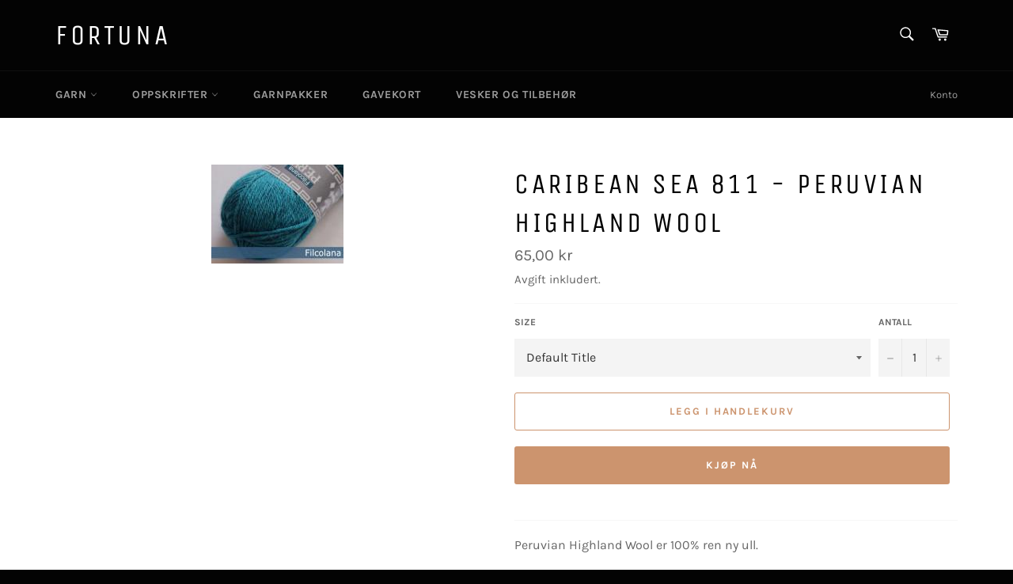

--- FILE ---
content_type: text/html; charset=utf-8
request_url: https://garnbutikkenfortuna.no/products/4530459
body_size: 20188
content:
<!doctype html>
<html class="no-js" lang="nb">
<head>

  <meta charset="utf-8">
  <meta http-equiv="X-UA-Compatible" content="IE=edge,chrome=1">
  <meta name="viewport" content="width=device-width,initial-scale=1">
  <meta name="theme-color" content="#030303">

  

  <link rel="canonical" href="https://garnbutikkenfortuna.no/products/4530459">
  <title>
  Caribean Sea 811 - Peruvian Highland Wool &ndash; Fortuna
  </title>

  
    <meta name="description" content="Peruvian Highland Wool er 100% ren ny ull.Garnet kommer i nøster på 50g. à 100 meter.Strikkes på pinner 4-5mm for å oppnå strikkefasthet 16-20m p.10 cm.Et tykt men likevel lett og mykt 4-tråds ullgarn som er lett å strikke med.">
  

  <!-- /snippets/social-meta-tags.liquid -->




<meta property="og:site_name" content="Fortuna">
<meta property="og:url" content="https://garnbutikkenfortuna.no/products/4530459">
<meta property="og:title" content="Caribean Sea 811 - Peruvian Highland Wool">
<meta property="og:type" content="product">
<meta property="og:description" content="Peruvian Highland Wool er 100% ren ny ull.Garnet kommer i nøster på 50g. à 100 meter.Strikkes på pinner 4-5mm for å oppnå strikkefasthet 16-20m p.10 cm.Et tykt men likevel lett og mykt 4-tråds ullgarn som er lett å strikke med.">

  <meta property="og:price:amount" content="65,00">
  <meta property="og:price:currency" content="NOK">

<meta property="og:image" content="http://garnbutikkenfortuna.no/cdn/shop/files/7e574f2e-8dfb-4fba-8e00-ea7838281cfd_1a3769ca-ee4d-434c-a766-3d113dad6fe8_1200x1200.jpg?v=1729088464">
<meta property="og:image:secure_url" content="https://garnbutikkenfortuna.no/cdn/shop/files/7e574f2e-8dfb-4fba-8e00-ea7838281cfd_1a3769ca-ee4d-434c-a766-3d113dad6fe8_1200x1200.jpg?v=1729088464">


<meta name="twitter:card" content="summary_large_image">
<meta name="twitter:title" content="Caribean Sea 811 - Peruvian Highland Wool">
<meta name="twitter:description" content="Peruvian Highland Wool er 100% ren ny ull.Garnet kommer i nøster på 50g. à 100 meter.Strikkes på pinner 4-5mm for å oppnå strikkefasthet 16-20m p.10 cm.Et tykt men likevel lett og mykt 4-tråds ullgarn som er lett å strikke med.">

  <style data-shopify>
  :root {
    --color-body-text: #666;
    --color-body: #fff;
  }
</style>


  <script>
    document.documentElement.className = document.documentElement.className.replace('no-js', 'js');
  </script>

  <link href="//garnbutikkenfortuna.no/cdn/shop/t/4/assets/theme.scss.css?v=64362733977650751821762788237" rel="stylesheet" type="text/css" media="all" />

  <script>
    window.theme = window.theme || {};

    theme.strings = {
      stockAvailable: "1 er tilgjengelig",
      addToCart: "Legg i handlekurv",
      soldOut: "Utsolgt",
      unavailable: "Utilgjengelig",
      noStockAvailable: "Varen kunne ikke legges til handlekurven din fordi det ikke er nok på lager.",
      willNotShipUntil: "Sendes ikke før [date]",
      willBeInStockAfter: "Er tilgjengelig etter [date]",
      totalCartDiscount: "Du sparer [savings]",
      addressError: "Feil under oppslag av den adressen",
      addressNoResults: "Ingen resultater for den adressen",
      addressQueryLimit: "Du har overskredet bruksgrensen for Google API. Vurder å oppgradere til et \u003ca href=\"https:\/\/developers.google.com\/maps\/premium\/usage-limits\"\u003ePremiumsabonnement\u003c\/a\u003e.",
      authError: "Det oppsto et problem under godkjenning av Google Maps API Key.",
      slideNumber: "Lysbilde [slide_number], nåværende"
    };</script>

  <script src="//garnbutikkenfortuna.no/cdn/shop/t/4/assets/lazysizes.min.js?v=56045284683979784691599135975" async="async"></script>

  

  <script src="//garnbutikkenfortuna.no/cdn/shop/t/4/assets/vendor.js?v=59352919779726365461599135976" defer="defer"></script>

  
    <script>
      window.theme = window.theme || {};
      theme.moneyFormat = "{{amount_with_comma_separator}} kr";
    </script>
  

  <script src="//garnbutikkenfortuna.no/cdn/shop/t/4/assets/theme.js?v=171366231195154451781604414152" defer="defer"></script>

  <script>window.performance && window.performance.mark && window.performance.mark('shopify.content_for_header.start');</script><meta id="shopify-digital-wallet" name="shopify-digital-wallet" content="/9844195375/digital_wallets/dialog">
<link rel="alternate" type="application/json+oembed" href="https://garnbutikkenfortuna.no/products/4530459.oembed">
<script async="async" src="/checkouts/internal/preloads.js?locale=nb-NO"></script>
<script id="shopify-features" type="application/json">{"accessToken":"c6fa72f3e869c37a7e0f656bf83e22c7","betas":["rich-media-storefront-analytics"],"domain":"garnbutikkenfortuna.no","predictiveSearch":true,"shopId":9844195375,"locale":"nb"}</script>
<script>var Shopify = Shopify || {};
Shopify.shop = "garnbutikkenfortuna.myshopify.com";
Shopify.locale = "nb";
Shopify.currency = {"active":"NOK","rate":"1.0"};
Shopify.country = "NO";
Shopify.theme = {"name":"Venture","id":83155714095,"schema_name":"Venture","schema_version":"12.6.0","theme_store_id":775,"role":"main"};
Shopify.theme.handle = "null";
Shopify.theme.style = {"id":null,"handle":null};
Shopify.cdnHost = "garnbutikkenfortuna.no/cdn";
Shopify.routes = Shopify.routes || {};
Shopify.routes.root = "/";</script>
<script type="module">!function(o){(o.Shopify=o.Shopify||{}).modules=!0}(window);</script>
<script>!function(o){function n(){var o=[];function n(){o.push(Array.prototype.slice.apply(arguments))}return n.q=o,n}var t=o.Shopify=o.Shopify||{};t.loadFeatures=n(),t.autoloadFeatures=n()}(window);</script>
<script id="shop-js-analytics" type="application/json">{"pageType":"product"}</script>
<script defer="defer" async type="module" src="//garnbutikkenfortuna.no/cdn/shopifycloud/shop-js/modules/v2/client.init-shop-cart-sync_Cq55waMD.nb.esm.js"></script>
<script defer="defer" async type="module" src="//garnbutikkenfortuna.no/cdn/shopifycloud/shop-js/modules/v2/chunk.common_DIOnffBL.esm.js"></script>
<script defer="defer" async type="module" src="//garnbutikkenfortuna.no/cdn/shopifycloud/shop-js/modules/v2/chunk.modal_DOnzx6pZ.esm.js"></script>
<script type="module">
  await import("//garnbutikkenfortuna.no/cdn/shopifycloud/shop-js/modules/v2/client.init-shop-cart-sync_Cq55waMD.nb.esm.js");
await import("//garnbutikkenfortuna.no/cdn/shopifycloud/shop-js/modules/v2/chunk.common_DIOnffBL.esm.js");
await import("//garnbutikkenfortuna.no/cdn/shopifycloud/shop-js/modules/v2/chunk.modal_DOnzx6pZ.esm.js");

  window.Shopify.SignInWithShop?.initShopCartSync?.({"fedCMEnabled":true,"windoidEnabled":true});

</script>
<script>(function() {
  var isLoaded = false;
  function asyncLoad() {
    if (isLoaded) return;
    isLoaded = true;
    var urls = ["https:\/\/gdprcdn.b-cdn.net\/js\/gdpr_cookie_consent.min.js?shop=garnbutikkenfortuna.myshopify.com"];
    for (var i = 0; i < urls.length; i++) {
      var s = document.createElement('script');
      s.type = 'text/javascript';
      s.async = true;
      s.src = urls[i];
      var x = document.getElementsByTagName('script')[0];
      x.parentNode.insertBefore(s, x);
    }
  };
  if(window.attachEvent) {
    window.attachEvent('onload', asyncLoad);
  } else {
    window.addEventListener('load', asyncLoad, false);
  }
})();</script>
<script id="__st">var __st={"a":9844195375,"offset":3600,"reqid":"bdb1a8b2-7ff5-4d96-86ca-5d4d0e2b1f7f-1769141441","pageurl":"garnbutikkenfortuna.no\/products\/4530459","u":"d57315a5ea9a","p":"product","rtyp":"product","rid":4333521371183};</script>
<script>window.ShopifyPaypalV4VisibilityTracking = true;</script>
<script id="captcha-bootstrap">!function(){'use strict';const t='contact',e='account',n='new_comment',o=[[t,t],['blogs',n],['comments',n],[t,'customer']],c=[[e,'customer_login'],[e,'guest_login'],[e,'recover_customer_password'],[e,'create_customer']],r=t=>t.map((([t,e])=>`form[action*='/${t}']:not([data-nocaptcha='true']) input[name='form_type'][value='${e}']`)).join(','),a=t=>()=>t?[...document.querySelectorAll(t)].map((t=>t.form)):[];function s(){const t=[...o],e=r(t);return a(e)}const i='password',u='form_key',d=['recaptcha-v3-token','g-recaptcha-response','h-captcha-response',i],f=()=>{try{return window.sessionStorage}catch{return}},m='__shopify_v',_=t=>t.elements[u];function p(t,e,n=!1){try{const o=window.sessionStorage,c=JSON.parse(o.getItem(e)),{data:r}=function(t){const{data:e,action:n}=t;return t[m]||n?{data:e,action:n}:{data:t,action:n}}(c);for(const[e,n]of Object.entries(r))t.elements[e]&&(t.elements[e].value=n);n&&o.removeItem(e)}catch(o){console.error('form repopulation failed',{error:o})}}const l='form_type',E='cptcha';function T(t){t.dataset[E]=!0}const w=window,h=w.document,L='Shopify',v='ce_forms',y='captcha';let A=!1;((t,e)=>{const n=(g='f06e6c50-85a8-45c8-87d0-21a2b65856fe',I='https://cdn.shopify.com/shopifycloud/storefront-forms-hcaptcha/ce_storefront_forms_captcha_hcaptcha.v1.5.2.iife.js',D={infoText:'Beskyttet av hCaptcha',privacyText:'Personvern',termsText:'Vilkår'},(t,e,n)=>{const o=w[L][v],c=o.bindForm;if(c)return c(t,g,e,D).then(n);var r;o.q.push([[t,g,e,D],n]),r=I,A||(h.body.append(Object.assign(h.createElement('script'),{id:'captcha-provider',async:!0,src:r})),A=!0)});var g,I,D;w[L]=w[L]||{},w[L][v]=w[L][v]||{},w[L][v].q=[],w[L][y]=w[L][y]||{},w[L][y].protect=function(t,e){n(t,void 0,e),T(t)},Object.freeze(w[L][y]),function(t,e,n,w,h,L){const[v,y,A,g]=function(t,e,n){const i=e?o:[],u=t?c:[],d=[...i,...u],f=r(d),m=r(i),_=r(d.filter((([t,e])=>n.includes(e))));return[a(f),a(m),a(_),s()]}(w,h,L),I=t=>{const e=t.target;return e instanceof HTMLFormElement?e:e&&e.form},D=t=>v().includes(t);t.addEventListener('submit',(t=>{const e=I(t);if(!e)return;const n=D(e)&&!e.dataset.hcaptchaBound&&!e.dataset.recaptchaBound,o=_(e),c=g().includes(e)&&(!o||!o.value);(n||c)&&t.preventDefault(),c&&!n&&(function(t){try{if(!f())return;!function(t){const e=f();if(!e)return;const n=_(t);if(!n)return;const o=n.value;o&&e.removeItem(o)}(t);const e=Array.from(Array(32),(()=>Math.random().toString(36)[2])).join('');!function(t,e){_(t)||t.append(Object.assign(document.createElement('input'),{type:'hidden',name:u})),t.elements[u].value=e}(t,e),function(t,e){const n=f();if(!n)return;const o=[...t.querySelectorAll(`input[type='${i}']`)].map((({name:t})=>t)),c=[...d,...o],r={};for(const[a,s]of new FormData(t).entries())c.includes(a)||(r[a]=s);n.setItem(e,JSON.stringify({[m]:1,action:t.action,data:r}))}(t,e)}catch(e){console.error('failed to persist form',e)}}(e),e.submit())}));const S=(t,e)=>{t&&!t.dataset[E]&&(n(t,e.some((e=>e===t))),T(t))};for(const o of['focusin','change'])t.addEventListener(o,(t=>{const e=I(t);D(e)&&S(e,y())}));const B=e.get('form_key'),M=e.get(l),P=B&&M;t.addEventListener('DOMContentLoaded',(()=>{const t=y();if(P)for(const e of t)e.elements[l].value===M&&p(e,B);[...new Set([...A(),...v().filter((t=>'true'===t.dataset.shopifyCaptcha))])].forEach((e=>S(e,t)))}))}(h,new URLSearchParams(w.location.search),n,t,e,['guest_login'])})(!0,!0)}();</script>
<script integrity="sha256-4kQ18oKyAcykRKYeNunJcIwy7WH5gtpwJnB7kiuLZ1E=" data-source-attribution="shopify.loadfeatures" defer="defer" src="//garnbutikkenfortuna.no/cdn/shopifycloud/storefront/assets/storefront/load_feature-a0a9edcb.js" crossorigin="anonymous"></script>
<script data-source-attribution="shopify.dynamic_checkout.dynamic.init">var Shopify=Shopify||{};Shopify.PaymentButton=Shopify.PaymentButton||{isStorefrontPortableWallets:!0,init:function(){window.Shopify.PaymentButton.init=function(){};var t=document.createElement("script");t.src="https://garnbutikkenfortuna.no/cdn/shopifycloud/portable-wallets/latest/portable-wallets.nb.js",t.type="module",document.head.appendChild(t)}};
</script>
<script data-source-attribution="shopify.dynamic_checkout.buyer_consent">
  function portableWalletsHideBuyerConsent(e){var t=document.getElementById("shopify-buyer-consent"),n=document.getElementById("shopify-subscription-policy-button");t&&n&&(t.classList.add("hidden"),t.setAttribute("aria-hidden","true"),n.removeEventListener("click",e))}function portableWalletsShowBuyerConsent(e){var t=document.getElementById("shopify-buyer-consent"),n=document.getElementById("shopify-subscription-policy-button");t&&n&&(t.classList.remove("hidden"),t.removeAttribute("aria-hidden"),n.addEventListener("click",e))}window.Shopify?.PaymentButton&&(window.Shopify.PaymentButton.hideBuyerConsent=portableWalletsHideBuyerConsent,window.Shopify.PaymentButton.showBuyerConsent=portableWalletsShowBuyerConsent);
</script>
<script>
  function portableWalletsCleanup(e){e&&e.src&&console.error("Failed to load portable wallets script "+e.src);var t=document.querySelectorAll("shopify-accelerated-checkout .shopify-payment-button__skeleton, shopify-accelerated-checkout-cart .wallet-cart-button__skeleton"),e=document.getElementById("shopify-buyer-consent");for(let e=0;e<t.length;e++)t[e].remove();e&&e.remove()}function portableWalletsNotLoadedAsModule(e){e instanceof ErrorEvent&&"string"==typeof e.message&&e.message.includes("import.meta")&&"string"==typeof e.filename&&e.filename.includes("portable-wallets")&&(window.removeEventListener("error",portableWalletsNotLoadedAsModule),window.Shopify.PaymentButton.failedToLoad=e,"loading"===document.readyState?document.addEventListener("DOMContentLoaded",window.Shopify.PaymentButton.init):window.Shopify.PaymentButton.init())}window.addEventListener("error",portableWalletsNotLoadedAsModule);
</script>

<script type="module" src="https://garnbutikkenfortuna.no/cdn/shopifycloud/portable-wallets/latest/portable-wallets.nb.js" onError="portableWalletsCleanup(this)" crossorigin="anonymous"></script>
<script nomodule>
  document.addEventListener("DOMContentLoaded", portableWalletsCleanup);
</script>

<script id='scb4127' type='text/javascript' async='' src='https://garnbutikkenfortuna.no/cdn/shopifycloud/privacy-banner/storefront-banner.js'></script><link id="shopify-accelerated-checkout-styles" rel="stylesheet" media="screen" href="https://garnbutikkenfortuna.no/cdn/shopifycloud/portable-wallets/latest/accelerated-checkout-backwards-compat.css" crossorigin="anonymous">
<style id="shopify-accelerated-checkout-cart">
        #shopify-buyer-consent {
  margin-top: 1em;
  display: inline-block;
  width: 100%;
}

#shopify-buyer-consent.hidden {
  display: none;
}

#shopify-subscription-policy-button {
  background: none;
  border: none;
  padding: 0;
  text-decoration: underline;
  font-size: inherit;
  cursor: pointer;
}

#shopify-subscription-policy-button::before {
  box-shadow: none;
}

      </style>

<script>window.performance && window.performance.mark && window.performance.mark('shopify.content_for_header.end');</script>
<link href="https://monorail-edge.shopifysvc.com" rel="dns-prefetch">
<script>(function(){if ("sendBeacon" in navigator && "performance" in window) {try {var session_token_from_headers = performance.getEntriesByType('navigation')[0].serverTiming.find(x => x.name == '_s').description;} catch {var session_token_from_headers = undefined;}var session_cookie_matches = document.cookie.match(/_shopify_s=([^;]*)/);var session_token_from_cookie = session_cookie_matches && session_cookie_matches.length === 2 ? session_cookie_matches[1] : "";var session_token = session_token_from_headers || session_token_from_cookie || "";function handle_abandonment_event(e) {var entries = performance.getEntries().filter(function(entry) {return /monorail-edge.shopifysvc.com/.test(entry.name);});if (!window.abandonment_tracked && entries.length === 0) {window.abandonment_tracked = true;var currentMs = Date.now();var navigation_start = performance.timing.navigationStart;var payload = {shop_id: 9844195375,url: window.location.href,navigation_start,duration: currentMs - navigation_start,session_token,page_type: "product"};window.navigator.sendBeacon("https://monorail-edge.shopifysvc.com/v1/produce", JSON.stringify({schema_id: "online_store_buyer_site_abandonment/1.1",payload: payload,metadata: {event_created_at_ms: currentMs,event_sent_at_ms: currentMs}}));}}window.addEventListener('pagehide', handle_abandonment_event);}}());</script>
<script id="web-pixels-manager-setup">(function e(e,d,r,n,o){if(void 0===o&&(o={}),!Boolean(null===(a=null===(i=window.Shopify)||void 0===i?void 0:i.analytics)||void 0===a?void 0:a.replayQueue)){var i,a;window.Shopify=window.Shopify||{};var t=window.Shopify;t.analytics=t.analytics||{};var s=t.analytics;s.replayQueue=[],s.publish=function(e,d,r){return s.replayQueue.push([e,d,r]),!0};try{self.performance.mark("wpm:start")}catch(e){}var l=function(){var e={modern:/Edge?\/(1{2}[4-9]|1[2-9]\d|[2-9]\d{2}|\d{4,})\.\d+(\.\d+|)|Firefox\/(1{2}[4-9]|1[2-9]\d|[2-9]\d{2}|\d{4,})\.\d+(\.\d+|)|Chrom(ium|e)\/(9{2}|\d{3,})\.\d+(\.\d+|)|(Maci|X1{2}).+ Version\/(15\.\d+|(1[6-9]|[2-9]\d|\d{3,})\.\d+)([,.]\d+|)( \(\w+\)|)( Mobile\/\w+|) Safari\/|Chrome.+OPR\/(9{2}|\d{3,})\.\d+\.\d+|(CPU[ +]OS|iPhone[ +]OS|CPU[ +]iPhone|CPU IPhone OS|CPU iPad OS)[ +]+(15[._]\d+|(1[6-9]|[2-9]\d|\d{3,})[._]\d+)([._]\d+|)|Android:?[ /-](13[3-9]|1[4-9]\d|[2-9]\d{2}|\d{4,})(\.\d+|)(\.\d+|)|Android.+Firefox\/(13[5-9]|1[4-9]\d|[2-9]\d{2}|\d{4,})\.\d+(\.\d+|)|Android.+Chrom(ium|e)\/(13[3-9]|1[4-9]\d|[2-9]\d{2}|\d{4,})\.\d+(\.\d+|)|SamsungBrowser\/([2-9]\d|\d{3,})\.\d+/,legacy:/Edge?\/(1[6-9]|[2-9]\d|\d{3,})\.\d+(\.\d+|)|Firefox\/(5[4-9]|[6-9]\d|\d{3,})\.\d+(\.\d+|)|Chrom(ium|e)\/(5[1-9]|[6-9]\d|\d{3,})\.\d+(\.\d+|)([\d.]+$|.*Safari\/(?![\d.]+ Edge\/[\d.]+$))|(Maci|X1{2}).+ Version\/(10\.\d+|(1[1-9]|[2-9]\d|\d{3,})\.\d+)([,.]\d+|)( \(\w+\)|)( Mobile\/\w+|) Safari\/|Chrome.+OPR\/(3[89]|[4-9]\d|\d{3,})\.\d+\.\d+|(CPU[ +]OS|iPhone[ +]OS|CPU[ +]iPhone|CPU IPhone OS|CPU iPad OS)[ +]+(10[._]\d+|(1[1-9]|[2-9]\d|\d{3,})[._]\d+)([._]\d+|)|Android:?[ /-](13[3-9]|1[4-9]\d|[2-9]\d{2}|\d{4,})(\.\d+|)(\.\d+|)|Mobile Safari.+OPR\/([89]\d|\d{3,})\.\d+\.\d+|Android.+Firefox\/(13[5-9]|1[4-9]\d|[2-9]\d{2}|\d{4,})\.\d+(\.\d+|)|Android.+Chrom(ium|e)\/(13[3-9]|1[4-9]\d|[2-9]\d{2}|\d{4,})\.\d+(\.\d+|)|Android.+(UC? ?Browser|UCWEB|U3)[ /]?(15\.([5-9]|\d{2,})|(1[6-9]|[2-9]\d|\d{3,})\.\d+)\.\d+|SamsungBrowser\/(5\.\d+|([6-9]|\d{2,})\.\d+)|Android.+MQ{2}Browser\/(14(\.(9|\d{2,})|)|(1[5-9]|[2-9]\d|\d{3,})(\.\d+|))(\.\d+|)|K[Aa][Ii]OS\/(3\.\d+|([4-9]|\d{2,})\.\d+)(\.\d+|)/},d=e.modern,r=e.legacy,n=navigator.userAgent;return n.match(d)?"modern":n.match(r)?"legacy":"unknown"}(),u="modern"===l?"modern":"legacy",c=(null!=n?n:{modern:"",legacy:""})[u],f=function(e){return[e.baseUrl,"/wpm","/b",e.hashVersion,"modern"===e.buildTarget?"m":"l",".js"].join("")}({baseUrl:d,hashVersion:r,buildTarget:u}),m=function(e){var d=e.version,r=e.bundleTarget,n=e.surface,o=e.pageUrl,i=e.monorailEndpoint;return{emit:function(e){var a=e.status,t=e.errorMsg,s=(new Date).getTime(),l=JSON.stringify({metadata:{event_sent_at_ms:s},events:[{schema_id:"web_pixels_manager_load/3.1",payload:{version:d,bundle_target:r,page_url:o,status:a,surface:n,error_msg:t},metadata:{event_created_at_ms:s}}]});if(!i)return console&&console.warn&&console.warn("[Web Pixels Manager] No Monorail endpoint provided, skipping logging."),!1;try{return self.navigator.sendBeacon.bind(self.navigator)(i,l)}catch(e){}var u=new XMLHttpRequest;try{return u.open("POST",i,!0),u.setRequestHeader("Content-Type","text/plain"),u.send(l),!0}catch(e){return console&&console.warn&&console.warn("[Web Pixels Manager] Got an unhandled error while logging to Monorail."),!1}}}}({version:r,bundleTarget:l,surface:e.surface,pageUrl:self.location.href,monorailEndpoint:e.monorailEndpoint});try{o.browserTarget=l,function(e){var d=e.src,r=e.async,n=void 0===r||r,o=e.onload,i=e.onerror,a=e.sri,t=e.scriptDataAttributes,s=void 0===t?{}:t,l=document.createElement("script"),u=document.querySelector("head"),c=document.querySelector("body");if(l.async=n,l.src=d,a&&(l.integrity=a,l.crossOrigin="anonymous"),s)for(var f in s)if(Object.prototype.hasOwnProperty.call(s,f))try{l.dataset[f]=s[f]}catch(e){}if(o&&l.addEventListener("load",o),i&&l.addEventListener("error",i),u)u.appendChild(l);else{if(!c)throw new Error("Did not find a head or body element to append the script");c.appendChild(l)}}({src:f,async:!0,onload:function(){if(!function(){var e,d;return Boolean(null===(d=null===(e=window.Shopify)||void 0===e?void 0:e.analytics)||void 0===d?void 0:d.initialized)}()){var d=window.webPixelsManager.init(e)||void 0;if(d){var r=window.Shopify.analytics;r.replayQueue.forEach((function(e){var r=e[0],n=e[1],o=e[2];d.publishCustomEvent(r,n,o)})),r.replayQueue=[],r.publish=d.publishCustomEvent,r.visitor=d.visitor,r.initialized=!0}}},onerror:function(){return m.emit({status:"failed",errorMsg:"".concat(f," has failed to load")})},sri:function(e){var d=/^sha384-[A-Za-z0-9+/=]+$/;return"string"==typeof e&&d.test(e)}(c)?c:"",scriptDataAttributes:o}),m.emit({status:"loading"})}catch(e){m.emit({status:"failed",errorMsg:(null==e?void 0:e.message)||"Unknown error"})}}})({shopId: 9844195375,storefrontBaseUrl: "https://garnbutikkenfortuna.no",extensionsBaseUrl: "https://extensions.shopifycdn.com/cdn/shopifycloud/web-pixels-manager",monorailEndpoint: "https://monorail-edge.shopifysvc.com/unstable/produce_batch",surface: "storefront-renderer",enabledBetaFlags: ["2dca8a86"],webPixelsConfigList: [{"id":"shopify-app-pixel","configuration":"{}","eventPayloadVersion":"v1","runtimeContext":"STRICT","scriptVersion":"0450","apiClientId":"shopify-pixel","type":"APP","privacyPurposes":["ANALYTICS","MARKETING"]},{"id":"shopify-custom-pixel","eventPayloadVersion":"v1","runtimeContext":"LAX","scriptVersion":"0450","apiClientId":"shopify-pixel","type":"CUSTOM","privacyPurposes":["ANALYTICS","MARKETING"]}],isMerchantRequest: false,initData: {"shop":{"name":"Fortuna","paymentSettings":{"currencyCode":"NOK"},"myshopifyDomain":"garnbutikkenfortuna.myshopify.com","countryCode":"NO","storefrontUrl":"https:\/\/garnbutikkenfortuna.no"},"customer":null,"cart":null,"checkout":null,"productVariants":[{"price":{"amount":65.0,"currencyCode":"NOK"},"product":{"title":"Caribean Sea 811 - Peruvian Highland Wool","vendor":"Filcolana","id":"4333521371183","untranslatedTitle":"Caribean Sea 811 - Peruvian Highland Wool","url":"\/products\/4530459","type":"Garn"},"id":"31110100975663","image":{"src":"\/\/garnbutikkenfortuna.no\/cdn\/shop\/files\/7e574f2e-8dfb-4fba-8e00-ea7838281cfd_1a3769ca-ee4d-434c-a766-3d113dad6fe8.jpg?v=1729088464"},"sku":"045304590100","title":"Default Title","untranslatedTitle":"Default Title"}],"purchasingCompany":null},},"https://garnbutikkenfortuna.no/cdn","fcfee988w5aeb613cpc8e4bc33m6693e112",{"modern":"","legacy":""},{"shopId":"9844195375","storefrontBaseUrl":"https:\/\/garnbutikkenfortuna.no","extensionBaseUrl":"https:\/\/extensions.shopifycdn.com\/cdn\/shopifycloud\/web-pixels-manager","surface":"storefront-renderer","enabledBetaFlags":"[\"2dca8a86\"]","isMerchantRequest":"false","hashVersion":"fcfee988w5aeb613cpc8e4bc33m6693e112","publish":"custom","events":"[[\"page_viewed\",{}],[\"product_viewed\",{\"productVariant\":{\"price\":{\"amount\":65.0,\"currencyCode\":\"NOK\"},\"product\":{\"title\":\"Caribean Sea 811 - Peruvian Highland Wool\",\"vendor\":\"Filcolana\",\"id\":\"4333521371183\",\"untranslatedTitle\":\"Caribean Sea 811 - Peruvian Highland Wool\",\"url\":\"\/products\/4530459\",\"type\":\"Garn\"},\"id\":\"31110100975663\",\"image\":{\"src\":\"\/\/garnbutikkenfortuna.no\/cdn\/shop\/files\/7e574f2e-8dfb-4fba-8e00-ea7838281cfd_1a3769ca-ee4d-434c-a766-3d113dad6fe8.jpg?v=1729088464\"},\"sku\":\"045304590100\",\"title\":\"Default Title\",\"untranslatedTitle\":\"Default Title\"}}]]"});</script><script>
  window.ShopifyAnalytics = window.ShopifyAnalytics || {};
  window.ShopifyAnalytics.meta = window.ShopifyAnalytics.meta || {};
  window.ShopifyAnalytics.meta.currency = 'NOK';
  var meta = {"product":{"id":4333521371183,"gid":"gid:\/\/shopify\/Product\/4333521371183","vendor":"Filcolana","type":"Garn","handle":"4530459","variants":[{"id":31110100975663,"price":6500,"name":"Caribean Sea 811 - Peruvian Highland Wool","public_title":null,"sku":"045304590100"}],"remote":false},"page":{"pageType":"product","resourceType":"product","resourceId":4333521371183,"requestId":"bdb1a8b2-7ff5-4d96-86ca-5d4d0e2b1f7f-1769141441"}};
  for (var attr in meta) {
    window.ShopifyAnalytics.meta[attr] = meta[attr];
  }
</script>
<script class="analytics">
  (function () {
    var customDocumentWrite = function(content) {
      var jquery = null;

      if (window.jQuery) {
        jquery = window.jQuery;
      } else if (window.Checkout && window.Checkout.$) {
        jquery = window.Checkout.$;
      }

      if (jquery) {
        jquery('body').append(content);
      }
    };

    var hasLoggedConversion = function(token) {
      if (token) {
        return document.cookie.indexOf('loggedConversion=' + token) !== -1;
      }
      return false;
    }

    var setCookieIfConversion = function(token) {
      if (token) {
        var twoMonthsFromNow = new Date(Date.now());
        twoMonthsFromNow.setMonth(twoMonthsFromNow.getMonth() + 2);

        document.cookie = 'loggedConversion=' + token + '; expires=' + twoMonthsFromNow;
      }
    }

    var trekkie = window.ShopifyAnalytics.lib = window.trekkie = window.trekkie || [];
    if (trekkie.integrations) {
      return;
    }
    trekkie.methods = [
      'identify',
      'page',
      'ready',
      'track',
      'trackForm',
      'trackLink'
    ];
    trekkie.factory = function(method) {
      return function() {
        var args = Array.prototype.slice.call(arguments);
        args.unshift(method);
        trekkie.push(args);
        return trekkie;
      };
    };
    for (var i = 0; i < trekkie.methods.length; i++) {
      var key = trekkie.methods[i];
      trekkie[key] = trekkie.factory(key);
    }
    trekkie.load = function(config) {
      trekkie.config = config || {};
      trekkie.config.initialDocumentCookie = document.cookie;
      var first = document.getElementsByTagName('script')[0];
      var script = document.createElement('script');
      script.type = 'text/javascript';
      script.onerror = function(e) {
        var scriptFallback = document.createElement('script');
        scriptFallback.type = 'text/javascript';
        scriptFallback.onerror = function(error) {
                var Monorail = {
      produce: function produce(monorailDomain, schemaId, payload) {
        var currentMs = new Date().getTime();
        var event = {
          schema_id: schemaId,
          payload: payload,
          metadata: {
            event_created_at_ms: currentMs,
            event_sent_at_ms: currentMs
          }
        };
        return Monorail.sendRequest("https://" + monorailDomain + "/v1/produce", JSON.stringify(event));
      },
      sendRequest: function sendRequest(endpointUrl, payload) {
        // Try the sendBeacon API
        if (window && window.navigator && typeof window.navigator.sendBeacon === 'function' && typeof window.Blob === 'function' && !Monorail.isIos12()) {
          var blobData = new window.Blob([payload], {
            type: 'text/plain'
          });

          if (window.navigator.sendBeacon(endpointUrl, blobData)) {
            return true;
          } // sendBeacon was not successful

        } // XHR beacon

        var xhr = new XMLHttpRequest();

        try {
          xhr.open('POST', endpointUrl);
          xhr.setRequestHeader('Content-Type', 'text/plain');
          xhr.send(payload);
        } catch (e) {
          console.log(e);
        }

        return false;
      },
      isIos12: function isIos12() {
        return window.navigator.userAgent.lastIndexOf('iPhone; CPU iPhone OS 12_') !== -1 || window.navigator.userAgent.lastIndexOf('iPad; CPU OS 12_') !== -1;
      }
    };
    Monorail.produce('monorail-edge.shopifysvc.com',
      'trekkie_storefront_load_errors/1.1',
      {shop_id: 9844195375,
      theme_id: 83155714095,
      app_name: "storefront",
      context_url: window.location.href,
      source_url: "//garnbutikkenfortuna.no/cdn/s/trekkie.storefront.8d95595f799fbf7e1d32231b9a28fd43b70c67d3.min.js"});

        };
        scriptFallback.async = true;
        scriptFallback.src = '//garnbutikkenfortuna.no/cdn/s/trekkie.storefront.8d95595f799fbf7e1d32231b9a28fd43b70c67d3.min.js';
        first.parentNode.insertBefore(scriptFallback, first);
      };
      script.async = true;
      script.src = '//garnbutikkenfortuna.no/cdn/s/trekkie.storefront.8d95595f799fbf7e1d32231b9a28fd43b70c67d3.min.js';
      first.parentNode.insertBefore(script, first);
    };
    trekkie.load(
      {"Trekkie":{"appName":"storefront","development":false,"defaultAttributes":{"shopId":9844195375,"isMerchantRequest":null,"themeId":83155714095,"themeCityHash":"2962013987547564877","contentLanguage":"nb","currency":"NOK","eventMetadataId":"b38faebd-cc3e-473a-9d60-4ed7a13d9595"},"isServerSideCookieWritingEnabled":true,"monorailRegion":"shop_domain","enabledBetaFlags":["65f19447"]},"Session Attribution":{},"S2S":{"facebookCapiEnabled":false,"source":"trekkie-storefront-renderer","apiClientId":580111}}
    );

    var loaded = false;
    trekkie.ready(function() {
      if (loaded) return;
      loaded = true;

      window.ShopifyAnalytics.lib = window.trekkie;

      var originalDocumentWrite = document.write;
      document.write = customDocumentWrite;
      try { window.ShopifyAnalytics.merchantGoogleAnalytics.call(this); } catch(error) {};
      document.write = originalDocumentWrite;

      window.ShopifyAnalytics.lib.page(null,{"pageType":"product","resourceType":"product","resourceId":4333521371183,"requestId":"bdb1a8b2-7ff5-4d96-86ca-5d4d0e2b1f7f-1769141441","shopifyEmitted":true});

      var match = window.location.pathname.match(/checkouts\/(.+)\/(thank_you|post_purchase)/)
      var token = match? match[1]: undefined;
      if (!hasLoggedConversion(token)) {
        setCookieIfConversion(token);
        window.ShopifyAnalytics.lib.track("Viewed Product",{"currency":"NOK","variantId":31110100975663,"productId":4333521371183,"productGid":"gid:\/\/shopify\/Product\/4333521371183","name":"Caribean Sea 811 - Peruvian Highland Wool","price":"65.00","sku":"045304590100","brand":"Filcolana","variant":null,"category":"Garn","nonInteraction":true,"remote":false},undefined,undefined,{"shopifyEmitted":true});
      window.ShopifyAnalytics.lib.track("monorail:\/\/trekkie_storefront_viewed_product\/1.1",{"currency":"NOK","variantId":31110100975663,"productId":4333521371183,"productGid":"gid:\/\/shopify\/Product\/4333521371183","name":"Caribean Sea 811 - Peruvian Highland Wool","price":"65.00","sku":"045304590100","brand":"Filcolana","variant":null,"category":"Garn","nonInteraction":true,"remote":false,"referer":"https:\/\/garnbutikkenfortuna.no\/products\/4530459"});
      }
    });


        var eventsListenerScript = document.createElement('script');
        eventsListenerScript.async = true;
        eventsListenerScript.src = "//garnbutikkenfortuna.no/cdn/shopifycloud/storefront/assets/shop_events_listener-3da45d37.js";
        document.getElementsByTagName('head')[0].appendChild(eventsListenerScript);

})();</script>
<script
  defer
  src="https://garnbutikkenfortuna.no/cdn/shopifycloud/perf-kit/shopify-perf-kit-3.0.4.min.js"
  data-application="storefront-renderer"
  data-shop-id="9844195375"
  data-render-region="gcp-us-central1"
  data-page-type="product"
  data-theme-instance-id="83155714095"
  data-theme-name="Venture"
  data-theme-version="12.6.0"
  data-monorail-region="shop_domain"
  data-resource-timing-sampling-rate="10"
  data-shs="true"
  data-shs-beacon="true"
  data-shs-export-with-fetch="true"
  data-shs-logs-sample-rate="1"
  data-shs-beacon-endpoint="https://garnbutikkenfortuna.no/api/collect"
></script>
</head>

<body class="template-product" >

  <a class="in-page-link visually-hidden skip-link" href="#MainContent">
    Gå videre til innholdet
  </a>

  <div id="shopify-section-header" class="shopify-section"><style>
.site-header__logo img {
  max-width: 450px;
}
</style>

<div id="NavDrawer" class="drawer drawer--left">
  <div class="drawer__inner">
    <form action="/search" method="get" class="drawer__search" role="search">
      <input type="search" name="q" placeholder="Søk" aria-label="Søk" class="drawer__search-input">

      <button type="submit" class="text-link drawer__search-submit">
        <svg aria-hidden="true" focusable="false" role="presentation" class="icon icon-search" viewBox="0 0 32 32"><path fill="#444" d="M21.839 18.771a10.012 10.012 0 0 0 1.57-5.39c0-5.548-4.493-10.048-10.034-10.048-5.548 0-10.041 4.499-10.041 10.048s4.493 10.048 10.034 10.048c2.012 0 3.886-.594 5.456-1.61l.455-.317 7.165 7.165 2.223-2.263-7.158-7.165.33-.468zM18.995 7.767c1.498 1.498 2.322 3.49 2.322 5.608s-.825 4.11-2.322 5.608c-1.498 1.498-3.49 2.322-5.608 2.322s-4.11-.825-5.608-2.322c-1.498-1.498-2.322-3.49-2.322-5.608s.825-4.11 2.322-5.608c1.498-1.498 3.49-2.322 5.608-2.322s4.11.825 5.608 2.322z"/></svg>
        <span class="icon__fallback-text">Søk</span>
      </button>
    </form>
    <ul class="drawer__nav">
      
        

        
          <li class="drawer__nav-item">
            <div class="drawer__nav-has-sublist">
              <a href="/collections/garn"
                class="drawer__nav-link drawer__nav-link--top-level drawer__nav-link--split"
                id="DrawerLabel-garn"
                
              >
                Garn
              </a>
              <button type="button" aria-controls="DrawerLinklist-garn" class="text-link drawer__nav-toggle-btn drawer__meganav-toggle" aria-label="Garn Meny" aria-expanded="false">
                <span class="drawer__nav-toggle--open">
                  <svg aria-hidden="true" focusable="false" role="presentation" class="icon icon-plus" viewBox="0 0 22 21"><path d="M12 11.5h9.5v-2H12V0h-2v9.5H.5v2H10V21h2v-9.5z" fill="#000" fill-rule="evenodd"/></svg>
                </span>
                <span class="drawer__nav-toggle--close">
                  <svg aria-hidden="true" focusable="false" role="presentation" class="icon icon--wide icon-minus" viewBox="0 0 22 3"><path fill="#000" d="M21.5.5v2H.5v-2z" fill-rule="evenodd"/></svg>
                </span>
              </button>
            </div>

            <div class="meganav meganav--drawer" id="DrawerLinklist-garn" aria-labelledby="DrawerLabel-garn" role="navigation">
              <ul class="meganav__nav">
                <div class="grid grid--no-gutters meganav__scroller meganav__scroller--has-list">
  <div class="grid__item meganav__list">
    
      <li class="drawer__nav-item">
        
          

          <div class="drawer__nav-has-sublist">
            <a href="/" 
              class="meganav__link drawer__nav-link drawer__nav-link--split" 
              id="DrawerLabel-fortuna"
              
            >
              Fortuna
            </a>
            <button type="button" aria-controls="DrawerLinklist-fortuna" class="text-link drawer__nav-toggle-btn drawer__nav-toggle-btn--small drawer__meganav-toggle" aria-label="Garn Meny" aria-expanded="false">
              <span class="drawer__nav-toggle--open">
                <svg aria-hidden="true" focusable="false" role="presentation" class="icon icon-plus" viewBox="0 0 22 21"><path d="M12 11.5h9.5v-2H12V0h-2v9.5H.5v2H10V21h2v-9.5z" fill="#000" fill-rule="evenodd"/></svg>
              </span>
              <span class="drawer__nav-toggle--close">
                <svg aria-hidden="true" focusable="false" role="presentation" class="icon icon--wide icon-minus" viewBox="0 0 22 3"><path fill="#000" d="M21.5.5v2H.5v-2z" fill-rule="evenodd"/></svg>
              </span>
            </button>
          </div>

          <div class="meganav meganav--drawer" id="DrawerLinklist-fortuna" aria-labelledby="DrawerLabel-fortuna" role="navigation">
            <ul class="meganav__nav meganav__nav--third-level">
              
                <li>
                  <a href="/collections/fortunas-sokkegarn" class="meganav__link">
                    Fortuna Sokkegarn
                  </a>
                </li>
              
                <li>
                  <a href="/collections/fortuna-fjaere-sokkegarn/garn" class="meganav__link">
                    Fortuna Fjære Sokkegarn
                  </a>
                </li>
              
                <li>
                  <a href="/collections/ask" class="meganav__link">
                    Fortuna Ask ullgarn
                  </a>
                </li>
              
                <li>
                  <a href="/collections/fortunas-lammeull" class="meganav__link">
                    Fortuna Lammeull
                  </a>
                </li>
              
                <li>
                  <a href="/collections/fortuna-silkefluff" class="meganav__link">
                    Fortuna Silkefluff
                  </a>
                </li>
              
                <li>
                  <a href="/collections/fortunas-singel" class="meganav__link">
                    Fortuna Singel
                  </a>
                </li>
              
                <li>
                  <a href="/collections/fortunas-handfarget-vidde" class="meganav__link">
                    Fortuna Håndfarget Vidde
                  </a>
                </li>
              
                <li>
                  <a href="/collections/fortunas-silkeyak" class="meganav__link">
                    Fortuna SilkeYak
                  </a>
                </li>
              
                <li>
                  <a href="/collections/fortuna-kobbertrad" class="meganav__link">
                    Fortuna Kobbertråd
                  </a>
                </li>
              
                <li>
                  <a href="/collections/tykt-sokkegarn/garn" class="meganav__link">
                    Fortuna Tykt Sokkegarn
                  </a>
                </li>
              
            </ul>
          </div>
        
      </li>
    
      <li class="drawer__nav-item">
        
          

          <div class="drawer__nav-has-sublist">
            <a href="/" 
              class="meganav__link drawer__nav-link drawer__nav-link--split" 
              id="DrawerLabel-filcolana"
              
            >
              Filcolana
            </a>
            <button type="button" aria-controls="DrawerLinklist-filcolana" class="text-link drawer__nav-toggle-btn drawer__nav-toggle-btn--small drawer__meganav-toggle" aria-label="Garn Meny" aria-expanded="false">
              <span class="drawer__nav-toggle--open">
                <svg aria-hidden="true" focusable="false" role="presentation" class="icon icon-plus" viewBox="0 0 22 21"><path d="M12 11.5h9.5v-2H12V0h-2v9.5H.5v2H10V21h2v-9.5z" fill="#000" fill-rule="evenodd"/></svg>
              </span>
              <span class="drawer__nav-toggle--close">
                <svg aria-hidden="true" focusable="false" role="presentation" class="icon icon--wide icon-minus" viewBox="0 0 22 3"><path fill="#000" d="M21.5.5v2H.5v-2z" fill-rule="evenodd"/></svg>
              </span>
            </button>
          </div>

          <div class="meganav meganav--drawer" id="DrawerLinklist-filcolana" aria-labelledby="DrawerLabel-filcolana" role="navigation">
            <ul class="meganav__nav meganav__nav--third-level">
              
                <li>
                  <a href="/collections/alva" class="meganav__link">
                    Alva
                  </a>
                </li>
              
                <li>
                  <a href="/collections/arwetta-classic" class="meganav__link">
                    Arwetta Classic
                  </a>
                </li>
              
                <li>
                  <a href="/collections/merci" class="meganav__link">
                    Merci
                  </a>
                </li>
              
                <li>
                  <a href="/collections/pernilla" class="meganav__link">
                    Pernilla
                  </a>
                </li>
              
                <li>
                  <a href="/collections/peruvian-highland-wool" class="meganav__link">
                    Peruvian Highland Wool
                  </a>
                </li>
              
                <li>
                  <a href="/collections/saga" class="meganav__link">
                    Saga
                  </a>
                </li>
              
                <li>
                  <a href="/collections/tilia" class="meganav__link">
                    Tilia
                  </a>
                </li>
              
                <li>
                  <a href="/collections/vilja" class="meganav__link">
                    Vilja 
                  </a>
                </li>
              
                <li>
                  <a href="/collections/paia/garn" class="meganav__link">
                    Paia
                  </a>
                </li>
              
            </ul>
          </div>
        
      </li>
    
      <li class="drawer__nav-item">
        
          

          <div class="drawer__nav-has-sublist">
            <a href="/" 
              class="meganav__link drawer__nav-link drawer__nav-link--split" 
              id="DrawerLabel-jamieson-smith"
              
            >
              Jamieson &amp; Smith
            </a>
            <button type="button" aria-controls="DrawerLinklist-jamieson-smith" class="text-link drawer__nav-toggle-btn drawer__nav-toggle-btn--small drawer__meganav-toggle" aria-label="Garn Meny" aria-expanded="false">
              <span class="drawer__nav-toggle--open">
                <svg aria-hidden="true" focusable="false" role="presentation" class="icon icon-plus" viewBox="0 0 22 21"><path d="M12 11.5h9.5v-2H12V0h-2v9.5H.5v2H10V21h2v-9.5z" fill="#000" fill-rule="evenodd"/></svg>
              </span>
              <span class="drawer__nav-toggle--close">
                <svg aria-hidden="true" focusable="false" role="presentation" class="icon icon--wide icon-minus" viewBox="0 0 22 3"><path fill="#000" d="M21.5.5v2H.5v-2z" fill-rule="evenodd"/></svg>
              </span>
            </button>
          </div>

          <div class="meganav meganav--drawer" id="DrawerLinklist-jamieson-smith" aria-labelledby="DrawerLabel-jamieson-smith" role="navigation">
            <ul class="meganav__nav meganav__nav--third-level">
              
                <li>
                  <a href="/collections/jamieson-smith" class="meganav__link">
                    Jumper Weight
                  </a>
                </li>
              
            </ul>
          </div>
        
      </li>
    
      <li class="drawer__nav-item">
        
          

          <div class="drawer__nav-has-sublist">
            <a href="/" 
              class="meganav__link drawer__nav-link drawer__nav-link--split" 
              id="DrawerLabel-hillesvag-ullvarefabrikk"
              
            >
              Hillesvåg Ullvarefabrikk
            </a>
            <button type="button" aria-controls="DrawerLinklist-hillesvag-ullvarefabrikk" class="text-link drawer__nav-toggle-btn drawer__nav-toggle-btn--small drawer__meganav-toggle" aria-label="Garn Meny" aria-expanded="false">
              <span class="drawer__nav-toggle--open">
                <svg aria-hidden="true" focusable="false" role="presentation" class="icon icon-plus" viewBox="0 0 22 21"><path d="M12 11.5h9.5v-2H12V0h-2v9.5H.5v2H10V21h2v-9.5z" fill="#000" fill-rule="evenodd"/></svg>
              </span>
              <span class="drawer__nav-toggle--close">
                <svg aria-hidden="true" focusable="false" role="presentation" class="icon icon--wide icon-minus" viewBox="0 0 22 3"><path fill="#000" d="M21.5.5v2H.5v-2z" fill-rule="evenodd"/></svg>
              </span>
            </button>
          </div>

          <div class="meganav meganav--drawer" id="DrawerLinklist-hillesvag-ullvarefabrikk" aria-labelledby="DrawerLabel-hillesvag-ullvarefabrikk" role="navigation">
            <ul class="meganav__nav meganav__nav--third-level">
              
                <li>
                  <a href="/collections/vidde-lammeullgarn" class="meganav__link">
                    Vidde og Luna lamullgarn
                  </a>
                </li>
              
                <li>
                  <a href="/collections/fjord" class="meganav__link">
                    Fjord Sokkegarn
                  </a>
                </li>
              
                <li>
                  <a href="/collections/garnpakker-fra-hillesvag-ullvarefabrikk" class="meganav__link">
                    Garnpakker fra Hillesvåg Ullvarefabrikk
                  </a>
                </li>
              
            </ul>
          </div>
        
      </li>
    
      <li class="drawer__nav-item">
        
          

          <div class="drawer__nav-has-sublist">
            <a href="/" 
              class="meganav__link drawer__nav-link drawer__nav-link--split" 
              id="DrawerLabel-shoppel-wolle"
              
            >
              Shoppel-Wolle
            </a>
            <button type="button" aria-controls="DrawerLinklist-shoppel-wolle" class="text-link drawer__nav-toggle-btn drawer__nav-toggle-btn--small drawer__meganav-toggle" aria-label="Garn Meny" aria-expanded="false">
              <span class="drawer__nav-toggle--open">
                <svg aria-hidden="true" focusable="false" role="presentation" class="icon icon-plus" viewBox="0 0 22 21"><path d="M12 11.5h9.5v-2H12V0h-2v9.5H.5v2H10V21h2v-9.5z" fill="#000" fill-rule="evenodd"/></svg>
              </span>
              <span class="drawer__nav-toggle--close">
                <svg aria-hidden="true" focusable="false" role="presentation" class="icon icon--wide icon-minus" viewBox="0 0 22 3"><path fill="#000" d="M21.5.5v2H.5v-2z" fill-rule="evenodd"/></svg>
              </span>
            </button>
          </div>

          <div class="meganav meganav--drawer" id="DrawerLinklist-shoppel-wolle" aria-labelledby="DrawerLabel-shoppel-wolle" role="navigation">
            <ul class="meganav__nav meganav__nav--third-level">
              
                <li>
                  <a href="/collections/crazy-zauberball" class="meganav__link">
                    Crazy Zauberball
                  </a>
                </li>
              
                <li>
                  <a href="/collections/zauber-perlen" class="meganav__link">
                    Zauber Perlen
                  </a>
                </li>
              
            </ul>
          </div>
        
      </li>
    
      <li class="drawer__nav-item">
        
          <a href="/collections/lofoten-wool" 
            class="drawer__nav-link meganav__link"
            
          >
            Lofoten Wool
          </a>
        
      </li>
    
      <li class="drawer__nav-item">
        
          

          <div class="drawer__nav-has-sublist">
            <a href="/" 
              class="meganav__link drawer__nav-link drawer__nav-link--split" 
              id="DrawerLabel-permin"
              
            >
              Permin
            </a>
            <button type="button" aria-controls="DrawerLinklist-permin" class="text-link drawer__nav-toggle-btn drawer__nav-toggle-btn--small drawer__meganav-toggle" aria-label="Garn Meny" aria-expanded="false">
              <span class="drawer__nav-toggle--open">
                <svg aria-hidden="true" focusable="false" role="presentation" class="icon icon-plus" viewBox="0 0 22 21"><path d="M12 11.5h9.5v-2H12V0h-2v9.5H.5v2H10V21h2v-9.5z" fill="#000" fill-rule="evenodd"/></svg>
              </span>
              <span class="drawer__nav-toggle--close">
                <svg aria-hidden="true" focusable="false" role="presentation" class="icon icon--wide icon-minus" viewBox="0 0 22 3"><path fill="#000" d="M21.5.5v2H.5v-2z" fill-rule="evenodd"/></svg>
              </span>
            </button>
          </div>

          <div class="meganav meganav--drawer" id="DrawerLinklist-permin" aria-labelledby="DrawerLabel-permin" role="navigation">
            <ul class="meganav__nav meganav__nav--third-level">
              
                <li>
                  <a href="/collections/regia-selvstripende-sokkegarn/sokkegarn" class="meganav__link">
                    Selvmønstrende sokkegarn
                  </a>
                </li>
              
                <li>
                  <a href="/collections/maja-bomullsgarn" class="meganav__link">
                    Maja Bomullsgarn
                  </a>
                </li>
              
                <li>
                  <a href="/collections/regia-selvstripende-sokkegarn" class="meganav__link">
                    Suberba Footballs
                  </a>
                </li>
              
                <li>
                  <a href="/collections/merino-yak" class="meganav__link">
                    Regia Merino Yak
                  </a>
                </li>
              
            </ul>
          </div>
        
      </li>
    
  </div>
</div>

              </ul>
            </div>
          </li>
        
      
        

        
          <li class="drawer__nav-item">
            <div class="drawer__nav-has-sublist">
              <a href="/collections/oppskrifter"
                class="drawer__nav-link drawer__nav-link--top-level drawer__nav-link--split"
                id="DrawerLabel-oppskrifter"
                
              >
                Oppskrifter
              </a>
              <button type="button" aria-controls="DrawerLinklist-oppskrifter" class="text-link drawer__nav-toggle-btn drawer__meganav-toggle" aria-label="Oppskrifter Meny" aria-expanded="false">
                <span class="drawer__nav-toggle--open">
                  <svg aria-hidden="true" focusable="false" role="presentation" class="icon icon-plus" viewBox="0 0 22 21"><path d="M12 11.5h9.5v-2H12V0h-2v9.5H.5v2H10V21h2v-9.5z" fill="#000" fill-rule="evenodd"/></svg>
                </span>
                <span class="drawer__nav-toggle--close">
                  <svg aria-hidden="true" focusable="false" role="presentation" class="icon icon--wide icon-minus" viewBox="0 0 22 3"><path fill="#000" d="M21.5.5v2H.5v-2z" fill-rule="evenodd"/></svg>
                </span>
              </button>
            </div>

            <div class="meganav meganav--drawer" id="DrawerLinklist-oppskrifter" aria-labelledby="DrawerLabel-oppskrifter" role="navigation">
              <ul class="meganav__nav">
                <div class="grid grid--no-gutters meganav__scroller meganav__scroller--has-list">
  <div class="grid__item meganav__list">
    
      <li class="drawer__nav-item">
        
          <a href="/collections/boker" 
            class="drawer__nav-link meganav__link"
            
          >
            Bøker
          </a>
        
      </li>
    
      <li class="drawer__nav-item">
        
          <a href="/collections/digitale-monster-fra-fortuna" 
            class="drawer__nav-link meganav__link"
            
          >
            Nedlastbare mønster fra Fortuna
          </a>
        
      </li>
    
  </div>
</div>

              </ul>
            </div>
          </li>
        
      
        

        
          <li class="drawer__nav-item">
            <a href="/collections/garnpakker"
              class="drawer__nav-link drawer__nav-link--top-level"
              
            >
              Garnpakker
            </a>
          </li>
        
      
        

        
          <li class="drawer__nav-item">
            <a href="/collections/gavekort"
              class="drawer__nav-link drawer__nav-link--top-level"
              
            >
              Gavekort
            </a>
          </li>
        
      
        

        
          <li class="drawer__nav-item">
            <a href="/collections/re-designed-project"
              class="drawer__nav-link drawer__nav-link--top-level"
              
            >
              Vesker og tilbehør
            </a>
          </li>
        
      

      
        
          <li class="drawer__nav-item">
            <a href="https://account.garnbutikkenfortuna.no?locale=nb&region_country=NO" class="drawer__nav-link drawer__nav-link--top-level">
              Konto
            </a>
          </li>
        
      
    </ul>
  </div>
</div>

<header class="site-header page-element is-moved-by-drawer" role="banner" data-section-id="header" data-section-type="header">
  <div class="site-header__upper page-width">
    <div class="grid grid--table">
      <div class="grid__item small--one-quarter medium-up--hide">
        <button type="button" class="text-link site-header__link js-drawer-open-left">
          <span class="site-header__menu-toggle--open">
            <svg aria-hidden="true" focusable="false" role="presentation" class="icon icon-hamburger" viewBox="0 0 32 32"><path fill="#444" d="M4.889 14.958h22.222v2.222H4.889v-2.222zM4.889 8.292h22.222v2.222H4.889V8.292zM4.889 21.625h22.222v2.222H4.889v-2.222z"/></svg>
          </span>
          <span class="site-header__menu-toggle--close">
            <svg aria-hidden="true" focusable="false" role="presentation" class="icon icon-close" viewBox="0 0 32 32"><path fill="#444" d="M25.313 8.55l-1.862-1.862-7.45 7.45-7.45-7.45L6.689 8.55l7.45 7.45-7.45 7.45 1.862 1.862 7.45-7.45 7.45 7.45 1.862-1.862-7.45-7.45z"/></svg>
          </span>
          <span class="icon__fallback-text">Sidenavigasjon</span>
        </button>
      </div>
      <div class="grid__item small--one-half medium-up--two-thirds small--text-center">
        
          <div class="site-header__logo h1" itemscope itemtype="http://schema.org/Organization">
        
          
            
            <a href="/" itemprop="url" >Fortuna</a>
          
        
          </div>
        
      </div>

      <div class="grid__item small--one-quarter medium-up--one-third text-right">
        <div id="SiteNavSearchCart" class="site-header__search-cart-wrapper">
          <form action="/search" method="get" class="site-header__search small--hide" role="search">
            
              <label for="SiteNavSearch" class="visually-hidden">Søk</label>
              <input type="search" name="q" id="SiteNavSearch" placeholder="Søk" aria-label="Søk" class="site-header__search-input">

            <button type="submit" class="text-link site-header__link site-header__search-submit">
              <svg aria-hidden="true" focusable="false" role="presentation" class="icon icon-search" viewBox="0 0 32 32"><path fill="#444" d="M21.839 18.771a10.012 10.012 0 0 0 1.57-5.39c0-5.548-4.493-10.048-10.034-10.048-5.548 0-10.041 4.499-10.041 10.048s4.493 10.048 10.034 10.048c2.012 0 3.886-.594 5.456-1.61l.455-.317 7.165 7.165 2.223-2.263-7.158-7.165.33-.468zM18.995 7.767c1.498 1.498 2.322 3.49 2.322 5.608s-.825 4.11-2.322 5.608c-1.498 1.498-3.49 2.322-5.608 2.322s-4.11-.825-5.608-2.322c-1.498-1.498-2.322-3.49-2.322-5.608s.825-4.11 2.322-5.608c1.498-1.498 3.49-2.322 5.608-2.322s4.11.825 5.608 2.322z"/></svg>
              <span class="icon__fallback-text">Søk</span>
            </button>
          </form>

          <a href="/cart" class="site-header__link site-header__cart">
            <svg aria-hidden="true" focusable="false" role="presentation" class="icon icon-cart" viewBox="0 0 31 32"><path d="M14.568 25.629c-1.222 0-2.111.889-2.111 2.111 0 1.111 1 2.111 2.111 2.111 1.222 0 2.111-.889 2.111-2.111s-.889-2.111-2.111-2.111zm10.22 0c-1.222 0-2.111.889-2.111 2.111 0 1.111 1 2.111 2.111 2.111 1.222 0 2.111-.889 2.111-2.111s-.889-2.111-2.111-2.111zm2.555-3.777H12.457L7.347 7.078c-.222-.333-.555-.667-1-.667H1.792c-.667 0-1.111.444-1.111 1s.444 1 1.111 1h3.777l5.11 14.885c.111.444.555.666 1 .666h15.663c.555 0 1.111-.444 1.111-1 0-.666-.555-1.111-1.111-1.111zm2.333-11.442l-18.44-1.555h-.111c-.555 0-.777.333-.667.889l3.222 9.22c.222.555.889 1 1.444 1h13.441c.555 0 1.111-.444 1.222-1l.778-7.443c.111-.555-.333-1.111-.889-1.111zm-2 7.443H15.568l-2.333-6.776 15.108 1.222-.666 5.554z"/></svg>
            <span class="icon__fallback-text">Handlekurv</span>
            <span class="site-header__cart-indicator hide"></span>
          </a>
        </div>
      </div>
    </div>
  </div>

  <div id="StickNavWrapper">
    <div id="StickyBar" class="sticky">
      <nav class="nav-bar small--hide" role="navigation" id="StickyNav">
        <div class="page-width">
          <div class="grid grid--table">
            <div class="grid__item four-fifths" id="SiteNavParent">
              <button type="button" class="hide text-link site-nav__link site-nav__link--compressed js-drawer-open-left" id="SiteNavCompressed">
                <svg aria-hidden="true" focusable="false" role="presentation" class="icon icon-hamburger" viewBox="0 0 32 32"><path fill="#444" d="M4.889 14.958h22.222v2.222H4.889v-2.222zM4.889 8.292h22.222v2.222H4.889V8.292zM4.889 21.625h22.222v2.222H4.889v-2.222z"/></svg>
                <span class="site-nav__link-menu-label">Meny</span>
                <span class="icon__fallback-text">Sidenavigasjon</span>
              </button>
              <ul class="site-nav list--inline" id="SiteNav">
                
                  

                  
                  
                  
                  

                  

                  
                  

                  
                    <li class="site-nav__item" aria-haspopup="true">
                      <a href="/collections/garn" class="site-nav__link site-nav__link-toggle" id="SiteNavLabel-garn" aria-controls="SiteNavLinklist-garn" aria-expanded="false">
                        Garn
                        <svg aria-hidden="true" focusable="false" role="presentation" class="icon icon-arrow-down" viewBox="0 0 32 32"><path fill="#444" d="M26.984 8.5l1.516 1.617L16 23.5 3.5 10.117 5.008 8.5 16 20.258z"/></svg>
                      </a>

                      <div class="site-nav__dropdown meganav site-nav__dropdown--second-level" id="SiteNavLinklist-garn" aria-labelledby="SiteNavLabel-garn" role="navigation">
                        <ul class="meganav__nav meganav__nav--collection page-width">
                          























<div class="grid grid--no-gutters meganav__scroller--has-list meganav__list--multiple-columns">
  <div class="grid__item meganav__list one-fifth">

    
      <h5 class="h1 meganav__title">Garn</h5>
    

    
      <li>
        <a href="/collections/garn" class="meganav__link">Alle</a>
      </li>
    

    
      
      

      

      <li class="site-nav__dropdown-container">
        
        
        
        

        
          

          <a href="/" class="meganav__link meganav__link--second-level meganav__link-toggle site-nav__link-toggle meganav__link--has-list"  id="SiteNavLabel-fortuna" aria-controls="SiteNavLinklist-fortuna" aria-expanded="false">
            Fortuna
            <svg aria-hidden="true" focusable="false" role="presentation" class="icon icon-arrow-right" viewBox="0 0 32 32"><path fill="#444" d="M7.667 3.795l1.797-1.684L24.334 16 9.464 29.889l-1.797-1.675L20.731 16z"/></svg>
          </a>

          <div class="site-nav__dropdown site-nav__dropdown--third-level  meganav__list--offset"
            id="SiteNavLinklist-fortuna"
            aria-labelledby="SiteNavLabel-fortuna">

            <ul class="meganav__list meganav__list--gutter">
              
                <li class="site-nav__dropdown-container site-nav__dropdown-container--third-level">
                  <a href="/collections/fortunas-sokkegarn" class="meganav__link meganav__link--third-level">
                    Fortuna Sokkegarn
                  </a>
                </li>
              
                <li class="site-nav__dropdown-container site-nav__dropdown-container--third-level">
                  <a href="/collections/fortuna-fjaere-sokkegarn/garn" class="meganav__link meganav__link--third-level">
                    Fortuna Fjære Sokkegarn
                  </a>
                </li>
              
                <li class="site-nav__dropdown-container site-nav__dropdown-container--third-level">
                  <a href="/collections/ask" class="meganav__link meganav__link--third-level">
                    Fortuna Ask ullgarn
                  </a>
                </li>
              
                <li class="site-nav__dropdown-container site-nav__dropdown-container--third-level">
                  <a href="/collections/fortunas-lammeull" class="meganav__link meganav__link--third-level">
                    Fortuna Lammeull
                  </a>
                </li>
              
                <li class="site-nav__dropdown-container site-nav__dropdown-container--third-level">
                  <a href="/collections/fortuna-silkefluff" class="meganav__link meganav__link--third-level">
                    Fortuna Silkefluff
                  </a>
                </li>
              
                <li class="site-nav__dropdown-container site-nav__dropdown-container--third-level">
                  <a href="/collections/fortunas-singel" class="meganav__link meganav__link--third-level">
                    Fortuna Singel
                  </a>
                </li>
              
                <li class="site-nav__dropdown-container site-nav__dropdown-container--third-level">
                  <a href="/collections/fortunas-handfarget-vidde" class="meganav__link meganav__link--third-level">
                    Fortuna Håndfarget Vidde
                  </a>
                </li>
              
                <li class="site-nav__dropdown-container site-nav__dropdown-container--third-level">
                  <a href="/collections/fortunas-silkeyak" class="meganav__link meganav__link--third-level">
                    Fortuna SilkeYak
                  </a>
                </li>
              
                <li class="site-nav__dropdown-container site-nav__dropdown-container--third-level">
                  <a href="/collections/fortuna-kobbertrad" class="meganav__link meganav__link--third-level">
                    Fortuna Kobbertråd
                  </a>
                </li>
              
                <li class="site-nav__dropdown-container site-nav__dropdown-container--third-level">
                  <a href="/collections/tykt-sokkegarn/garn" class="meganav__link meganav__link--third-level">
                    Fortuna Tykt Sokkegarn
                  </a>
                </li>
              
            </ul>
          </div>
        
      </li>

      
      
        
        
      
        
        
      
        
        
      
        
        
      
        
        
      
    
      
      

      

      <li class="site-nav__dropdown-container">
        
        
        
        

        
          

          <a href="/" class="meganav__link meganav__link--second-level meganav__link-toggle site-nav__link-toggle meganav__link--has-list"  id="SiteNavLabel-filcolana" aria-controls="SiteNavLinklist-filcolana" aria-expanded="false">
            Filcolana
            <svg aria-hidden="true" focusable="false" role="presentation" class="icon icon-arrow-right" viewBox="0 0 32 32"><path fill="#444" d="M7.667 3.795l1.797-1.684L24.334 16 9.464 29.889l-1.797-1.675L20.731 16z"/></svg>
          </a>

          <div class="site-nav__dropdown site-nav__dropdown--third-level  meganav__list--offset"
            id="SiteNavLinklist-filcolana"
            aria-labelledby="SiteNavLabel-filcolana">

            <ul class="meganav__list meganav__list--gutter">
              
                <li class="site-nav__dropdown-container site-nav__dropdown-container--third-level">
                  <a href="/collections/alva" class="meganav__link meganav__link--third-level">
                    Alva
                  </a>
                </li>
              
                <li class="site-nav__dropdown-container site-nav__dropdown-container--third-level">
                  <a href="/collections/arwetta-classic" class="meganav__link meganav__link--third-level">
                    Arwetta Classic
                  </a>
                </li>
              
                <li class="site-nav__dropdown-container site-nav__dropdown-container--third-level">
                  <a href="/collections/merci" class="meganav__link meganav__link--third-level">
                    Merci
                  </a>
                </li>
              
                <li class="site-nav__dropdown-container site-nav__dropdown-container--third-level">
                  <a href="/collections/pernilla" class="meganav__link meganav__link--third-level">
                    Pernilla
                  </a>
                </li>
              
                <li class="site-nav__dropdown-container site-nav__dropdown-container--third-level">
                  <a href="/collections/peruvian-highland-wool" class="meganav__link meganav__link--third-level">
                    Peruvian Highland Wool
                  </a>
                </li>
              
                <li class="site-nav__dropdown-container site-nav__dropdown-container--third-level">
                  <a href="/collections/saga" class="meganav__link meganav__link--third-level">
                    Saga
                  </a>
                </li>
              
                <li class="site-nav__dropdown-container site-nav__dropdown-container--third-level">
                  <a href="/collections/tilia" class="meganav__link meganav__link--third-level">
                    Tilia
                  </a>
                </li>
              
                <li class="site-nav__dropdown-container site-nav__dropdown-container--third-level">
                  <a href="/collections/vilja" class="meganav__link meganav__link--third-level">
                    Vilja 
                  </a>
                </li>
              
                <li class="site-nav__dropdown-container site-nav__dropdown-container--third-level">
                  <a href="/collections/paia/garn" class="meganav__link meganav__link--third-level">
                    Paia
                  </a>
                </li>
              
            </ul>
          </div>
        
      </li>

      
      
        
        
      
        
        
      
        
        
      
        
        
      
        
        
      
    
      
      

      

      <li class="site-nav__dropdown-container">
        
        
        
        

        
          

          <a href="/" class="meganav__link meganav__link--second-level meganav__link-toggle site-nav__link-toggle meganav__link--has-list"  id="SiteNavLabel-jamieson-smith" aria-controls="SiteNavLinklist-jamieson-smith" aria-expanded="false">
            Jamieson &amp; Smith
            <svg aria-hidden="true" focusable="false" role="presentation" class="icon icon-arrow-right" viewBox="0 0 32 32"><path fill="#444" d="M7.667 3.795l1.797-1.684L24.334 16 9.464 29.889l-1.797-1.675L20.731 16z"/></svg>
          </a>

          <div class="site-nav__dropdown site-nav__dropdown--third-level  site-nav__dropdown--full-height meganav__list--offset"
            id="SiteNavLinklist-jamieson-smith"
            aria-labelledby="SiteNavLabel-jamieson-smith">

            <ul class="meganav__list meganav__list--gutter">
              
                <li class="site-nav__dropdown-container site-nav__dropdown-container--third-level">
                  <a href="/collections/jamieson-smith" class="meganav__link meganav__link--third-level">
                    Jumper Weight
                  </a>
                </li>
              
            </ul>
          </div>
        
      </li>

      
      
        
        
      
        
        
      
        
        
      
        
        
      
        
        
      
    
      
      

      

      <li class="site-nav__dropdown-container">
        
        
        
        

        
          

          <a href="/" class="meganav__link meganav__link--second-level meganav__link-toggle site-nav__link-toggle meganav__link--has-list"  id="SiteNavLabel-hillesvag-ullvarefabrikk" aria-controls="SiteNavLinklist-hillesvag-ullvarefabrikk" aria-expanded="false">
            Hillesvåg Ullvarefabrikk
            <svg aria-hidden="true" focusable="false" role="presentation" class="icon icon-arrow-right" viewBox="0 0 32 32"><path fill="#444" d="M7.667 3.795l1.797-1.684L24.334 16 9.464 29.889l-1.797-1.675L20.731 16z"/></svg>
          </a>

          <div class="site-nav__dropdown site-nav__dropdown--third-level  site-nav__dropdown--full-height meganav__list--offset"
            id="SiteNavLinklist-hillesvag-ullvarefabrikk"
            aria-labelledby="SiteNavLabel-hillesvag-ullvarefabrikk">

            <ul class="meganav__list meganav__list--gutter">
              
                <li class="site-nav__dropdown-container site-nav__dropdown-container--third-level">
                  <a href="/collections/vidde-lammeullgarn" class="meganav__link meganav__link--third-level">
                    Vidde og Luna lamullgarn
                  </a>
                </li>
              
                <li class="site-nav__dropdown-container site-nav__dropdown-container--third-level">
                  <a href="/collections/fjord" class="meganav__link meganav__link--third-level">
                    Fjord Sokkegarn
                  </a>
                </li>
              
                <li class="site-nav__dropdown-container site-nav__dropdown-container--third-level">
                  <a href="/collections/garnpakker-fra-hillesvag-ullvarefabrikk" class="meganav__link meganav__link--third-level">
                    Garnpakker fra Hillesvåg Ullvarefabrikk
                  </a>
                </li>
              
            </ul>
          </div>
        
      </li>

      
      
        
        
      
        
        
      
        
        
      
        
        
      
        
        
      
    
      
      

      

      <li class="site-nav__dropdown-container">
        
        
        
        

        
          

          <a href="/" class="meganav__link meganav__link--second-level meganav__link-toggle site-nav__link-toggle meganav__link--has-list"  id="SiteNavLabel-shoppel-wolle" aria-controls="SiteNavLinklist-shoppel-wolle" aria-expanded="false">
            Shoppel-Wolle
            <svg aria-hidden="true" focusable="false" role="presentation" class="icon icon-arrow-right" viewBox="0 0 32 32"><path fill="#444" d="M7.667 3.795l1.797-1.684L24.334 16 9.464 29.889l-1.797-1.675L20.731 16z"/></svg>
          </a>

          <div class="site-nav__dropdown site-nav__dropdown--third-level  site-nav__dropdown--full-height meganav__list--offset"
            id="SiteNavLinklist-shoppel-wolle"
            aria-labelledby="SiteNavLabel-shoppel-wolle">

            <ul class="meganav__list meganav__list--gutter">
              
                <li class="site-nav__dropdown-container site-nav__dropdown-container--third-level">
                  <a href="/collections/crazy-zauberball" class="meganav__link meganav__link--third-level">
                    Crazy Zauberball
                  </a>
                </li>
              
                <li class="site-nav__dropdown-container site-nav__dropdown-container--third-level">
                  <a href="/collections/zauber-perlen" class="meganav__link meganav__link--third-level">
                    Zauber Perlen
                  </a>
                </li>
              
            </ul>
          </div>
        
      </li>

      
      
        
        
      
        
        
      
        
        
      
        
        
      
        
        
      
    
      
      

      

      <li class="site-nav__dropdown-container">
        
        
        
        

        
          <a href="/collections/lofoten-wool" class="meganav__link meganav__link--second-level">
            Lofoten Wool
          </a>
        
      </li>

      
      
        
        
          
            </div>
            <div class="grid__item meganav__list one-fifth meganav__list--offset">
          
        
      
        
        
      
        
        
      
        
        
      
        
        
      
    
      
      

      

      <li class="site-nav__dropdown-container">
        
        
        
        

        
          

          <a href="/" class="meganav__link meganav__link--second-level meganav__link-toggle site-nav__link-toggle meganav__link--has-list"  id="SiteNavLabel-permin" aria-controls="SiteNavLinklist-permin" aria-expanded="false">
            Permin
            <svg aria-hidden="true" focusable="false" role="presentation" class="icon icon-arrow-right" viewBox="0 0 32 32"><path fill="#444" d="M7.667 3.795l1.797-1.684L24.334 16 9.464 29.889l-1.797-1.675L20.731 16z"/></svg>
          </a>

          <div class="site-nav__dropdown site-nav__dropdown--third-level  site-nav__dropdown--full-height meganav__list--offset"
            id="SiteNavLinklist-permin"
            aria-labelledby="SiteNavLabel-permin">

            <ul class="meganav__list meganav__list--gutter">
              
                <li class="site-nav__dropdown-container site-nav__dropdown-container--third-level">
                  <a href="/collections/regia-selvstripende-sokkegarn/sokkegarn" class="meganav__link meganav__link--third-level">
                    Selvmønstrende sokkegarn
                  </a>
                </li>
              
                <li class="site-nav__dropdown-container site-nav__dropdown-container--third-level">
                  <a href="/collections/maja-bomullsgarn" class="meganav__link meganav__link--third-level">
                    Maja Bomullsgarn
                  </a>
                </li>
              
                <li class="site-nav__dropdown-container site-nav__dropdown-container--third-level">
                  <a href="/collections/regia-selvstripende-sokkegarn" class="meganav__link meganav__link--third-level">
                    Suberba Footballs
                  </a>
                </li>
              
                <li class="site-nav__dropdown-container site-nav__dropdown-container--third-level">
                  <a href="/collections/merino-yak" class="meganav__link meganav__link--third-level">
                    Regia Merino Yak
                  </a>
                </li>
              
            </ul>
          </div>
        
      </li>

      
      
        
        
      
        
        
      
        
        
      
        
        
      
        
        
      
    
  </div>

  
    <div class="grid__item one-fifth meganav__product">
      <!-- /snippets/product-card.liquid -->


<a href="/products/4303142" class="product-card">
  
  <div class="product-card__image-container">
    <div class="product-card__image-wrapper">
      <div class="product-card__image js" style="max-width: 156.80604982206404px;" data-image-id="39995588247749" data-image-with-placeholder-wrapper>
        <div style="padding-top:149.86666666666667%;">
          
          <img class="lazyload"
            data-src="//garnbutikkenfortuna.no/cdn/shop/files/b9516a98-8ce6-4c22-b1aa-803445cd182a_{width}x.jpg?v=1762776067"
            data-widths="[100, 140, 180, 250, 305, 440, 610, 720, 930, 1080]"
            data-aspectratio="0.6672597864768683"
            data-sizes="auto"
            data-parent-fit="contain"
            data-image
            alt="Kobber -  Fortunas Sokkegarn">
        </div>
        <div class="placeholder-background placeholder-background--animation" data-image-placeholder></div>
      </div>
      <noscript>
        <img src="//garnbutikkenfortuna.no/cdn/shop/files/b9516a98-8ce6-4c22-b1aa-803445cd182a_480x480.jpg?v=1762776067" alt="Kobber -  Fortunas Sokkegarn" class="product-card__image">
      </noscript>
    </div>
  </div>
  <div class="product-card__info">
    

    <div class="product-card__name">Kobber -  Fortunas Sokkegarn</div>

    
      <div class="product-card__price">
        
          
          
            <span class="visually-hidden">Vanlig pris</span>
            260 kr
          

        
</div>
    
  </div>

  
  <div class="product-card__overlay">
    
    <span class="btn product-card__overlay-btn ">Vis</span>
  </div>
</a>

    </div>
  
    <div class="grid__item one-fifth meganav__product">
      <!-- /snippets/product-card.liquid -->


<a href="/products/4264378" class="product-card">
  
  <div class="product-card__image-container">
    <div class="product-card__image-wrapper">
      <div class="product-card__image js" style="max-width: 167px;" data-image-id="39819655053509" data-image-with-placeholder-wrapper>
        <div style="padding-top:74.85029940119762%;">
          
          <img class="lazyload"
            data-src="//garnbutikkenfortuna.no/cdn/shop/files/b39cbe1c-259f-4371-8ee0-5204798b4282_{width}x.jpg?v=1761666126"
            data-widths="[100, 140, 180, 250, 305, 440, 610, 720, 930, 1080]"
            data-aspectratio="1.336"
            data-sizes="auto"
            data-parent-fit="contain"
            data-image
            alt="Marzipan - Arwetta Classic 977">
        </div>
        <div class="placeholder-background placeholder-background--animation" data-image-placeholder></div>
      </div>
      <noscript>
        <img src="//garnbutikkenfortuna.no/cdn/shop/files/b39cbe1c-259f-4371-8ee0-5204798b4282_480x480.jpg?v=1761666126" alt="Marzipan - Arwetta Classic 977" class="product-card__image">
      </noscript>
    </div>
  </div>
  <div class="product-card__info">
    

    <div class="product-card__name">Marzipan - Arwetta Classic 977</div>

    
      <div class="product-card__price">
        
          
          
            <span class="visually-hidden">Vanlig pris</span>
            78 kr
          

        
</div>
    
  </div>

  
  <div class="product-card__overlay">
    
    <span class="btn product-card__overlay-btn ">Vis</span>
  </div>
</a>

    </div>
  
    <div class="grid__item one-fifth meganav__product">
      <!-- /snippets/product-card.liquid -->


<a href="/products/4303020" class="product-card">
  
  <div class="product-card__image-container">
    <div class="product-card__image-wrapper">
      <div class="product-card__image js" style="max-width: 189.312567132116px;" data-image-id="39995530772677" data-image-with-placeholder-wrapper>
        <div style="padding-top:124.13333333333334%;">
          
          <img class="lazyload"
            data-src="//garnbutikkenfortuna.no/cdn/shop/files/cc04f7a5-221f-4bb7-ae32-b03e707588b9_{width}x.jpg?v=1762775771"
            data-widths="[100, 140, 180, 250, 305, 440, 610, 720, 930, 1080]"
            data-aspectratio="0.8055853920515574"
            data-sizes="auto"
            data-parent-fit="contain"
            data-image
            alt="Gull -  Fortunas Sokkegarn">
        </div>
        <div class="placeholder-background placeholder-background--animation" data-image-placeholder></div>
      </div>
      <noscript>
        <img src="//garnbutikkenfortuna.no/cdn/shop/files/cc04f7a5-221f-4bb7-ae32-b03e707588b9_480x480.jpg?v=1762775771" alt="Gull -  Fortunas Sokkegarn" class="product-card__image">
      </noscript>
    </div>
  </div>
  <div class="product-card__info">
    

    <div class="product-card__name">Gull -  Fortunas Sokkegarn</div>

    
      <div class="product-card__price">
        
          
          
            <span class="visually-hidden">Vanlig pris</span>
            260 kr
          

        
</div>
    
  </div>

  
  <div class="product-card__overlay">
    
    <span class="btn product-card__overlay-btn ">Vis</span>
  </div>
</a>

    </div>
  
</div>

                        </ul>
                      </div>
                    </li>
                  
                
                  

                  
                  
                  
                  

                  

                  
                  

                  
                    <li class="site-nav__item" aria-haspopup="true">
                      <a href="/collections/oppskrifter" class="site-nav__link site-nav__link-toggle" id="SiteNavLabel-oppskrifter" aria-controls="SiteNavLinklist-oppskrifter" aria-expanded="false">
                        Oppskrifter
                        <svg aria-hidden="true" focusable="false" role="presentation" class="icon icon-arrow-down" viewBox="0 0 32 32"><path fill="#444" d="M26.984 8.5l1.516 1.617L16 23.5 3.5 10.117 5.008 8.5 16 20.258z"/></svg>
                      </a>

                      <div class="site-nav__dropdown meganav site-nav__dropdown--second-level" id="SiteNavLinklist-oppskrifter" aria-labelledby="SiteNavLabel-oppskrifter" role="navigation">
                        <ul class="meganav__nav meganav__nav--collection page-width">
                          























<div class="grid grid--no-gutters meganav__scroller--has-list meganav__list--multiple-columns">
  <div class="grid__item meganav__list one-fifth">

    
      <h5 class="h1 meganav__title">Oppskrifter</h5>
    

    
      <li>
        <a href="/collections/oppskrifter" class="meganav__link">Alle</a>
      </li>
    

    
      
      

      

      <li class="site-nav__dropdown-container">
        
        
        
        

        
          <a href="/collections/boker" class="meganav__link meganav__link--second-level">
            Bøker
          </a>
        
      </li>

      
      
        
        
      
        
        
      
        
        
      
        
        
      
        
        
      
    
      
      

      

      <li class="site-nav__dropdown-container">
        
        
        
        

        
          <a href="/collections/digitale-monster-fra-fortuna" class="meganav__link meganav__link--second-level">
            Nedlastbare mønster fra Fortuna
          </a>
        
      </li>

      
      
        
        
      
        
        
      
        
        
      
        
        
      
        
        
      
    
  </div>

  
    <div class="grid__item one-fifth meganav__product">
      <!-- /snippets/product-card.liquid -->


<a href="/products/4922988-fagerlia-t-skjorte" class="product-card">
  
  <div class="product-card__image-container">
    <div class="product-card__image-wrapper">
      <div class="product-card__image js" style="max-width: 176.25px;" data-image-id="32632326389957" data-image-with-placeholder-wrapper>
        <div style="padding-top:133.33333333333334%;">
          
          <img class="lazyload"
            data-src="//garnbutikkenfortuna.no/cdn/shop/products/843d20a4-008a-425d-bcf1-aefec83d02fb_{width}x.jpg?v=1677166264"
            data-widths="[100, 140, 180, 250, 305, 440, 610, 720, 930, 1080]"
            data-aspectratio="0.75"
            data-sizes="auto"
            data-parent-fit="contain"
            data-image
            alt="Fagerlia t-skjorte">
        </div>
        <div class="placeholder-background placeholder-background--animation" data-image-placeholder></div>
      </div>
      <noscript>
        <img src="//garnbutikkenfortuna.no/cdn/shop/products/843d20a4-008a-425d-bcf1-aefec83d02fb_480x480.jpg?v=1677166264" alt="Fagerlia t-skjorte" class="product-card__image">
      </noscript>
    </div>
  </div>
  <div class="product-card__info">
    

    <div class="product-card__name">Fagerlia t-skjorte</div>

    
      <div class="product-card__price">
        
          
          
            <span class="visually-hidden">Vanlig pris</span>
            70 kr
          

        
</div>
    
  </div>

  
  <div class="product-card__overlay">
    
    <span class="btn product-card__overlay-btn ">Vis</span>
  </div>
</a>

    </div>
  
    <div class="grid__item one-fifth meganav__product">
      <!-- /snippets/product-card.liquid -->


<a href="/products/6015714-minipetini" class="product-card">
  
  <div class="product-card__image-container">
    <div class="product-card__image-wrapper">
      <div class="product-card__image js" style="max-width: 176.25px;" data-image-id="32632322228421" data-image-with-placeholder-wrapper>
        <div style="padding-top:133.33333333333334%;">
          
          <img class="lazyload"
            data-src="//garnbutikkenfortuna.no/cdn/shop/products/28382412-5a5d-4fff-9d77-46c414f3c2f5_{width}x.jpg?v=1677166023"
            data-widths="[100, 140, 180, 250, 305, 440, 610, 720, 930, 1080]"
            data-aspectratio="0.75"
            data-sizes="auto"
            data-parent-fit="contain"
            data-image
            alt="Minipetini">
        </div>
        <div class="placeholder-background placeholder-background--animation" data-image-placeholder></div>
      </div>
      <noscript>
        <img src="//garnbutikkenfortuna.no/cdn/shop/products/28382412-5a5d-4fff-9d77-46c414f3c2f5_480x480.jpg?v=1677166023" alt="Minipetini" class="product-card__image">
      </noscript>
    </div>
  </div>
  <div class="product-card__info">
    

    <div class="product-card__name">Minipetini</div>

    
      <div class="product-card__price">
        
          
          
            <span class="visually-hidden">Vanlig pris</span>
            40 kr
          

        
</div>
    
  </div>

  
  <div class="product-card__overlay">
    
    <span class="btn product-card__overlay-btn ">Vis</span>
  </div>
</a>

    </div>
  
    <div class="grid__item one-fifth meganav__product">
      <!-- /snippets/product-card.liquid -->


<a href="/products/4015496" class="product-card">
  
  <div class="product-card__image-container">
    <div class="product-card__image-wrapper">
      <div class="product-card__image js" style="max-width: 235px;" data-image-id="32632318197957" data-image-with-placeholder-wrapper>
        <div style="padding-top:100.0%;">
          
          <img class="lazyload"
            data-src="//garnbutikkenfortuna.no/cdn/shop/products/88290983-13c1-4535-8550-b185916c62af_7cb9cee5-0e78-4246-9dea-d6c039dbe41a_{width}x.jpg?v=1677165772"
            data-widths="[100, 140, 180, 250, 305, 440, 610, 720, 930, 1080]"
            data-aspectratio="1.0"
            data-sizes="auto"
            data-parent-fit="contain"
            data-image
            alt="Bjørnlilua">
        </div>
        <div class="placeholder-background placeholder-background--animation" data-image-placeholder></div>
      </div>
      <noscript>
        <img src="//garnbutikkenfortuna.no/cdn/shop/products/88290983-13c1-4535-8550-b185916c62af_7cb9cee5-0e78-4246-9dea-d6c039dbe41a_480x480.jpg?v=1677165772" alt="Bjørnlilua" class="product-card__image">
      </noscript>
    </div>
  </div>
  <div class="product-card__info">
    

    <div class="product-card__name">Bjørnlilua</div>

    
      <div class="product-card__price">
        
          
          
            <span class="visually-hidden">Vanlig pris</span>
            45 kr
          

        
</div>
    
  </div>

  
  <div class="product-card__overlay">
    
    <span class="btn product-card__overlay-btn ">Vis</span>
  </div>
</a>

    </div>
  
    <div class="grid__item one-fifth meganav__product">
      <!-- /snippets/product-card.liquid -->


<a href="/products/7879232-bjornlisokken" class="product-card">
  
  <div class="product-card__image-container">
    <div class="product-card__image-wrapper">
      <div class="product-card__image js" style="max-width: 177.31388329979876px;" data-image-id="32632315314373" data-image-with-placeholder-wrapper>
        <div style="padding-top:132.53333333333336%;">
          
          <img class="lazyload"
            data-src="//garnbutikkenfortuna.no/cdn/shop/products/9e711c07-6b7b-4d72-aa31-4eec0736ef48_67ce7853-7b91-4d38-996e-64685dc43125_{width}x.jpg?v=1677165667"
            data-widths="[100, 140, 180, 250, 305, 440, 610, 720, 930, 1080]"
            data-aspectratio="0.7545271629778671"
            data-sizes="auto"
            data-parent-fit="contain"
            data-image
            alt="Bjørnlisokken">
        </div>
        <div class="placeholder-background placeholder-background--animation" data-image-placeholder></div>
      </div>
      <noscript>
        <img src="//garnbutikkenfortuna.no/cdn/shop/products/9e711c07-6b7b-4d72-aa31-4eec0736ef48_67ce7853-7b91-4d38-996e-64685dc43125_480x480.jpg?v=1677165667" alt="Bjørnlisokken" class="product-card__image">
      </noscript>
    </div>
  </div>
  <div class="product-card__info">
    

    <div class="product-card__name">Bjørnlisokken</div>

    
      <div class="product-card__price">
        
          
          
            <span class="visually-hidden">Vanlig pris</span>
            45 kr
          

        
</div>
    
  </div>

  
  <div class="product-card__overlay">
    
    <span class="btn product-card__overlay-btn ">Vis</span>
  </div>
</a>

    </div>
  
</div>

                        </ul>
                      </div>
                    </li>
                  
                
                  

                  
                  
                  
                  

                  

                  
                  

                  
                    <li class="site-nav__item">
                      <a href="/collections/garnpakker" class="site-nav__link">
                        Garnpakker
                      </a>
                    </li>
                  
                
                  

                  
                  
                  
                  

                  

                  
                  

                  
                    <li class="site-nav__item">
                      <a href="/collections/gavekort" class="site-nav__link">
                        Gavekort
                      </a>
                    </li>
                  
                
                  

                  
                  
                  
                  

                  

                  
                  

                  
                    <li class="site-nav__item">
                      <a href="/collections/re-designed-project" class="site-nav__link">
                        Vesker og tilbehør
                      </a>
                    </li>
                  
                
              </ul>
            </div>
            <div class="grid__item one-fifth text-right">
              <div class="sticky-only" id="StickyNavSearchCart"></div>
              
                <div class="customer-login-links sticky-hidden">
                  
                    <a href="https://account.garnbutikkenfortuna.no?locale=nb&amp;region_country=NO" id="customer_login_link">Konto</a>
                  
                </div>
              
            </div>
          </div>
        </div>
      </nav>
      <div id="NotificationSuccess" class="notification notification--success" aria-hidden="true">
        <div class="page-width notification__inner notification__inner--has-link">
          <a href="/cart" class="notification__link">
            <span class="notification__message">Vare lagt til i handlekurv. <span>Vis handlekurven og gå til kassen</span>.</span>
          </a>
          <button type="button" class="text-link notification__close">
            <svg aria-hidden="true" focusable="false" role="presentation" class="icon icon-close" viewBox="0 0 32 32"><path fill="#444" d="M25.313 8.55l-1.862-1.862-7.45 7.45-7.45-7.45L6.689 8.55l7.45 7.45-7.45 7.45 1.862 1.862 7.45-7.45 7.45 7.45 1.862-1.862-7.45-7.45z"/></svg>
            <span class="icon__fallback-text">Lukk</span>
          </button>
        </div>
      </div>
      <div id="NotificationError" class="notification notification--error" aria-hidden="true">
        <div class="page-width notification__inner">
          <span class="notification__message notification__message--error" aria-live="assertive" aria-atomic="true"></span>
          <button type="button" class="text-link notification__close">
            <svg aria-hidden="true" focusable="false" role="presentation" class="icon icon-close" viewBox="0 0 32 32"><path fill="#444" d="M25.313 8.55l-1.862-1.862-7.45 7.45-7.45-7.45L6.689 8.55l7.45 7.45-7.45 7.45 1.862 1.862 7.45-7.45 7.45 7.45 1.862-1.862-7.45-7.45z"/></svg>
            <span class="icon__fallback-text">Lukk</span>
          </button>
        </div>
      </div>
    </div>
  </div>

  
</header>


</div>

  <div class="page-container page-element is-moved-by-drawer">
    <main class="main-content" id="MainContent" role="main">
      

<div id="shopify-section-product-template" class="shopify-section"><div class="page-width" itemscope itemtype="http://schema.org/Product" id="ProductSection-product-template" data-section-id="product-template" data-section-type="product" data-enable-history-state="true" data-ajax="true" data-stock="false">
  

  <meta itemprop="name" content="Caribean Sea 811 - Peruvian Highland Wool">
  <meta itemprop="url" content="https://garnbutikkenfortuna.no/products/4530459">
  <meta itemprop="image" content="//garnbutikkenfortuna.no/cdn/shop/files/7e574f2e-8dfb-4fba-8e00-ea7838281cfd_1a3769ca-ee4d-434c-a766-3d113dad6fe8_600x600.jpg?v=1729088464">
  
  

  <div class="grid product-single">
    <div class="grid__item medium-up--one-half">
      <div class="photos">
        <div class="photos__item photos__item--main"><div class="product-single__photo product__photo-container product__photo-container-product-template js"
                 id="ProductPhoto"
                 style="max-width: 167px;"
                 data-image-id="36216067686597">
              <a href="//garnbutikkenfortuna.no/cdn/shop/files/7e574f2e-8dfb-4fba-8e00-ea7838281cfd_1a3769ca-ee4d-434c-a766-3d113dad6fe8_1024x1024.jpg?v=1729088464"
                 class="js-modal-open-product-modal product__photo-wrapper product__photo-wrapper-product-template"
                 style="padding-top:74.85029940119762%;">
                
                <img class="lazyload"
                  src="//garnbutikkenfortuna.no/cdn/shop/files/7e574f2e-8dfb-4fba-8e00-ea7838281cfd_1a3769ca-ee4d-434c-a766-3d113dad6fe8_150x150.jpg?v=1729088464"
                  data-src="//garnbutikkenfortuna.no/cdn/shop/files/7e574f2e-8dfb-4fba-8e00-ea7838281cfd_1a3769ca-ee4d-434c-a766-3d113dad6fe8_{width}x.jpg?v=1729088464"
                  data-widths="[180, 240, 360, 480, 720, 960, 1080, 1296, 1512, 1728, 2048]"
                  data-aspectratio="1.336"
                  data-sizes="auto"
                  alt="Caribean Sea 811 - Peruvian Highland Wool">
              </a>
            </div><noscript>
            <a href="//garnbutikkenfortuna.no/cdn/shop/files/7e574f2e-8dfb-4fba-8e00-ea7838281cfd_1a3769ca-ee4d-434c-a766-3d113dad6fe8_1024x1024.jpg?v=1729088464">
              <img src="//garnbutikkenfortuna.no/cdn/shop/files/7e574f2e-8dfb-4fba-8e00-ea7838281cfd_1a3769ca-ee4d-434c-a766-3d113dad6fe8_480x480.jpg?v=1729088464" alt="Caribean Sea 811 - Peruvian Highland Wool" id="ProductPhotoImg-product-template">
            </a>
          </noscript>
        </div>
        
        
      </div>
    </div>

    <div class="grid__item medium-up--one-half" itemprop="offers" itemscope itemtype="http://schema.org/Offer">
      <div class="product-single__info-wrapper">
        <meta itemprop="priceCurrency" content="NOK">
        <link itemprop="availability" href="http://schema.org/InStock">

        <div class="product-single__meta small--text-center">
          

          <h1 itemprop="name" class="product-single__title">Caribean Sea 811 - Peruvian Highland Wool</h1>

          <ul class="product-single__meta-list list--no-bullets list--inline product-single__price-container">
            <li id="ProductSaleTag-product-template" class="hide">
              <div class="product-tag">
                Salg
              </div>
            </li>
            <li>
              
                <span class="visually-hidden">Vanlig pris</span>
              
              <span id="ProductPrice-product-template" class="product-single__price" itemprop="price" content="65.0">
                65,00 kr
              </span>
            </li>
            

            

          </ul><div class="product-single__policies rte">Avgift inkludert.
</div></div>

        <hr>

        

        

        <form method="post" action="/cart/add" id="AddToCartForm-product-template" accept-charset="UTF-8" class="product-form product-form--payment-button" enctype="multipart/form-data"><input type="hidden" name="form_type" value="product" /><input type="hidden" name="utf8" value="✓" />
          
          
            
              <div class="selector-wrapper js product-form__item">
                <label for="SingleOptionSelector-product-template-0">Size</label>
                <select class="single-option-selector single-option-selector-product-template product-form__input"
                  id="SingleOptionSelector-0"
                  data-name="Size"
                  data-index="option1">
                  
                    <option value="Default Title" selected="selected">Default Title</option>
                  
                </select>
              </div>
            
          

          <select name="id" id="ProductSelect-product-template" class="product-form__variants no-js">
            
              <option  selected="selected"  data-sku="045304590100" value="31110100975663" >
                
                  Default Title - 65,00 NOK
                
              </option>
            
          </select>
          <div class="product-form__item product-form__item--quantity">
            <label for="Quantity">Antall</label>
            <input type="number" id="Quantity" name="quantity" value="1" min="1" class="product-form__input product-form__quantity">
          </div>
          <div class="product-form__item product-form__item--submit">
            <button type="submit"
              name="add"
              id="AddToCart-product-template"
              class="btn btn--full product-form__cart-submit btn--secondary-accent"
              >
              <span id="AddToCartText-product-template">
                
                  Legg i handlekurv
                
              </span>
            </button>
            
              <div data-shopify="payment-button" class="shopify-payment-button"> <shopify-accelerated-checkout recommended="null" fallback="{&quot;supports_subs&quot;:true,&quot;supports_def_opts&quot;:true,&quot;name&quot;:&quot;buy_it_now&quot;,&quot;wallet_params&quot;:{}}" access-token="c6fa72f3e869c37a7e0f656bf83e22c7" buyer-country="NO" buyer-locale="nb" buyer-currency="NOK" variant-params="[{&quot;id&quot;:31110100975663,&quot;requiresShipping&quot;:true}]" shop-id="9844195375" enabled-flags="[&quot;ae0f5bf6&quot;,&quot;5865c7bd&quot;]" > <div class="shopify-payment-button__button" role="button" disabled aria-hidden="true" style="background-color: transparent; border: none"> <div class="shopify-payment-button__skeleton">&nbsp;</div> </div> </shopify-accelerated-checkout> <small id="shopify-buyer-consent" class="hidden" aria-hidden="true" data-consent-type="subscription"> Denne varen er et gjentatt eller utsatt kjøp. Ved å fortsette samtykker jeg i <span id="shopify-subscription-policy-button">kanselleringsretningslinjene</span> og godkjenner at dere kan belaste betalingsmåten min til prisene, frekvensen og datoene som er oppført på denne siden, inntil bestillingen er oppfylt eller jeg kansellerer, hvis det er tillatt. </small> </div>
            
          </div>
        <input type="hidden" name="product-id" value="4333521371183" /><input type="hidden" name="section-id" value="product-template" /></form>

        <hr>

        <div class="rte product-single__description" itemprop="description">
          <p>Peruvian Highland Wool er 100% ren ny ull.</p><p>Garnet kommer i nøster på 50g. à 100 meter.</p><p>Strikkes på pinner 4-5mm for å oppnå strikkefasthet 16-20m p.10 cm.</p><p>Et tykt men likevel lett og mykt 4-tråds ullgarn som er lett å strikke med.</p>
        </div>

        
          <hr>
          <!-- /snippets/social-sharing.liquid -->
<div class="social-sharing grid medium-up--grid--table">
  
    <div class="grid__item medium-up--one-third medium-up--text-left">
      <span class="social-sharing__title">Del</span>
    </div>
  
  <div class="grid__item medium-up--two-thirds medium-up--text-right">
    
      <a target="_blank" href="//www.facebook.com/sharer.php?u=https://garnbutikkenfortuna.no/products/4530459" class="social-sharing__link share-facebook" title="Del på Facebook">
        <svg aria-hidden="true" focusable="false" role="presentation" class="icon icon-facebook" viewBox="0 0 32 32"><path fill="#444" d="M18.222 11.556V8.91c0-1.194.264-1.799 2.118-1.799h2.326V2.667h-3.882c-4.757 0-6.326 2.181-6.326 5.924v2.965H9.333V16h3.125v13.333h5.764V16h3.917l.528-4.444h-4.444z"/></svg>
        <span class="share-title visually-hidden">Del på Facebook</span>
      </a>
    

    

    
  </div>
</div>

        
      </div>
    </div>
  </div>
</div>


  <script type="application/json" id="ProductJson-product-template">
    {"id":4333521371183,"title":"Caribean Sea 811 - Peruvian Highland Wool","handle":"4530459","description":"\u003cp\u003ePeruvian Highland Wool er 100% ren ny ull.\u003c\/p\u003e\u003cp\u003eGarnet kommer i nøster på 50g. à 100 meter.\u003c\/p\u003e\u003cp\u003eStrikkes på pinner 4-5mm for å oppnå strikkefasthet 16-20m p.10 cm.\u003c\/p\u003e\u003cp\u003eEt tykt men likevel lett og mykt 4-tråds ullgarn som er lett å strikke med.\u003c\/p\u003e","published_at":"2021-04-06T09:59:00+02:00","created_at":"2019-11-04T13:15:59+01:00","vendor":"Filcolana","type":"Garn","tags":["4530459-ProductId","ALL","Peruvian Highland Wool","PeruvianHighlandWool811-Product.Number"],"price":6500,"price_min":6500,"price_max":6500,"available":true,"price_varies":false,"compare_at_price":null,"compare_at_price_min":0,"compare_at_price_max":0,"compare_at_price_varies":false,"variants":[{"id":31110100975663,"title":"Default Title","option1":"Default Title","option2":null,"option3":null,"sku":"045304590100","requires_shipping":true,"taxable":true,"featured_image":null,"available":true,"name":"Caribean Sea 811 - Peruvian Highland Wool","public_title":null,"options":["Default Title"],"price":6500,"weight":0,"compare_at_price":null,"inventory_management":"shopify","barcode":"","requires_selling_plan":false,"selling_plan_allocations":[]}],"images":["\/\/garnbutikkenfortuna.no\/cdn\/shop\/files\/7e574f2e-8dfb-4fba-8e00-ea7838281cfd_1a3769ca-ee4d-434c-a766-3d113dad6fe8.jpg?v=1729088464"],"featured_image":"\/\/garnbutikkenfortuna.no\/cdn\/shop\/files\/7e574f2e-8dfb-4fba-8e00-ea7838281cfd_1a3769ca-ee4d-434c-a766-3d113dad6fe8.jpg?v=1729088464","options":["Size"],"media":[{"alt":null,"id":28348759212229,"position":1,"preview_image":{"aspect_ratio":1.336,"height":125,"width":167,"src":"\/\/garnbutikkenfortuna.no\/cdn\/shop\/files\/7e574f2e-8dfb-4fba-8e00-ea7838281cfd_1a3769ca-ee4d-434c-a766-3d113dad6fe8.jpg?v=1729088464"},"aspect_ratio":1.336,"height":125,"media_type":"image","src":"\/\/garnbutikkenfortuna.no\/cdn\/shop\/files\/7e574f2e-8dfb-4fba-8e00-ea7838281cfd_1a3769ca-ee4d-434c-a766-3d113dad6fe8.jpg?v=1729088464","width":167}],"requires_selling_plan":false,"selling_plan_groups":[],"content":"\u003cp\u003ePeruvian Highland Wool er 100% ren ny ull.\u003c\/p\u003e\u003cp\u003eGarnet kommer i nøster på 50g. à 100 meter.\u003c\/p\u003e\u003cp\u003eStrikkes på pinner 4-5mm for å oppnå strikkefasthet 16-20m p.10 cm.\u003c\/p\u003e\u003cp\u003eEt tykt men likevel lett og mykt 4-tråds ullgarn som er lett å strikke med.\u003c\/p\u003e"}
  </script>
  





</div>
<div id="shopify-section-product-recommendations" class="shopify-section"><div data-base-url="/recommendations/products" data-product-id="4333521371183" data-section-id="product-recommendations" data-section-type="product-recommendations"></div>
</div>

<div id="backToCollection"></div>

<script>
  // Override default values of shop.strings for each template.
  // Alternate product templates can change values of
  // add to cart button, sold out, and unavailable states here.
  window.productStrings = {
    addToCart: "Legg i handlekurv",
    soldOut: "Utsolgt",
    unavailable: "Utilgjengelig"
  };

  if(sessionStorage.backToCollection) {
    theme.backToCollection = {};
    theme.backToCollection.collection = JSON.parse(sessionStorage.backToCollection);
    var productCollections = [{"id":64937394223,"handle":"filcolana","title":"Filcolana","updated_at":"2026-01-22T13:08:05+01:00","body_html":"","published_at":"2024-10-16T20:18:10+02:00","sort_order":"best-selling","template_suffix":"","disjunctive":false,"rules":[{"column":"vendor","relation":"equals","condition":"Filcolana"}],"published_scope":"global"},{"id":63500124207,"handle":"garn","title":"Garn","updated_at":"2026-01-22T13:08:05+01:00","body_html":"","published_at":"2024-08-25T09:28:33+02:00","sort_order":"best-selling","template_suffix":"","disjunctive":false,"rules":[{"column":"type","relation":"equals","condition":"Garn"}],"published_scope":"global"},{"id":155165655087,"handle":"peruvian-highland-wool","title":"Peruvian Highland Wool","updated_at":"2026-01-02T12:49:42+01:00","body_html":"","published_at":"2024-10-16T20:18:50+02:00","sort_order":"best-selling","template_suffix":"","disjunctive":false,"rules":[{"column":"tag","relation":"equals","condition":"Peruvian Highland Wool"}],"published_scope":"global"}];
    var showCollection = false;
    if (productCollections) {
      productCollections.forEach(function(collection) {
        if (collection.title === theme.backToCollection.collection.title) {
          showCollection = true;
        }
      });
    }
    if(showCollection) {
      var backToCollectionHTML = '<div class="full-width full-width--return-link"><a href="' + theme.backToCollection.collection.link + '" class="h1 return-link"><svg aria-hidden="true" focusable="false" role="presentation" class="icon icon-arrow-thin-left" viewBox="0 0 32 32"><path fill="#444" d="M10.253 24.134c.269-.269.26-.694 0-.981l-5.764-6.458h24.705c.382 0 .694-.313.694-.694s-.313-.694-.694-.694H4.489l5.755-6.458c.252-.295.278-.703.009-.972s-.738-.286-.99-.009c0 0-6.875 7.552-6.944 7.639s-.208.243-.208.495.139.425.208.495 6.944 7.639 6.944 7.639a.716.716 0 0 0 .99 0z"/></svg>Tilbake til ' + theme.backToCollection.collection.title + '</a></div>';
      var backToCollectionContainer = document.getElementById('backToCollection');
      backToCollectionContainer.insertAdjacentHTML('afterbegin', backToCollectionHTML);
    }
  }
</script>

    </main>

    <div id="shopify-section-footer" class="shopify-section"><footer class="site-footer" role="contentinfo">
  <div class="page-width">
    <div class="flex-footer">
      
        <div class="flex__item" >
          
              
                <div class="site-footer__section">
                  <h4 class="h1 site-footer__section-title">Informasjon</h4>
                  <ul class="site-footer__list">
                    
                      <li class="site-footer__list-item"><a href="/pages/kontakt">Kontakt</a></li>
                    
                      <li class="site-footer__list-item"><a href="/pages/betingelser">Betingelser</a></li>
                    
                      <li class="site-footer__list-item"><a href="/pages/personvern">Personvern</a></li>
                    
                      <li class="site-footer__list-item"><a href="/pages/om-oss">Om oss</a></li>
                    
                  </ul>
                </div>
              

            
        </div>
      
        <div class="flex__item" >
          
              <div class="site-footer__section">
                
                  <h4 class="h1 site-footer__section-title text-left">Følg oss</h4>
                
                <ul class="list--inline social-icons text-left">
                  
                    <li>
                      <a href="https://www.facebook.com/GarnbutikkenFortuna/?locale=nb_NO" title="Fortuna på Facebook">
                        <svg aria-hidden="true" focusable="false" role="presentation" class="icon icon-facebook" viewBox="0 0 32 32"><path fill="#444" d="M18.222 11.556V8.91c0-1.194.264-1.799 2.118-1.799h2.326V2.667h-3.882c-4.757 0-6.326 2.181-6.326 5.924v2.965H9.333V16h3.125v13.333h5.764V16h3.917l.528-4.444h-4.444z"/></svg>
                        <span class="icon__fallback-text">Facebook</span>
                      </a>
                    </li>
                  
                  
                  
                  
                    <li>
                      <a href="https://www.instagram.com/garnbutikkenfortuna/" title="Fortuna på Instagram">
                        <svg aria-hidden="true" focusable="false" role="presentation" class="icon icon-instagram" viewBox="0 0 512 512"><path d="M256 49.5c67.3 0 75.2.3 101.8 1.5 24.6 1.1 37.9 5.2 46.8 8.7 11.8 4.6 20.2 10 29 18.8s14.3 17.2 18.8 29c3.4 8.9 7.6 22.2 8.7 46.8 1.2 26.6 1.5 34.5 1.5 101.8s-.3 75.2-1.5 101.8c-1.1 24.6-5.2 37.9-8.7 46.8-4.6 11.8-10 20.2-18.8 29s-17.2 14.3-29 18.8c-8.9 3.4-22.2 7.6-46.8 8.7-26.6 1.2-34.5 1.5-101.8 1.5s-75.2-.3-101.8-1.5c-24.6-1.1-37.9-5.2-46.8-8.7-11.8-4.6-20.2-10-29-18.8s-14.3-17.2-18.8-29c-3.4-8.9-7.6-22.2-8.7-46.8-1.2-26.6-1.5-34.5-1.5-101.8s.3-75.2 1.5-101.8c1.1-24.6 5.2-37.9 8.7-46.8 4.6-11.8 10-20.2 18.8-29s17.2-14.3 29-18.8c8.9-3.4 22.2-7.6 46.8-8.7 26.6-1.3 34.5-1.5 101.8-1.5m0-45.4c-68.4 0-77 .3-103.9 1.5C125.3 6.8 107 11.1 91 17.3c-16.6 6.4-30.6 15.1-44.6 29.1-14 14-22.6 28.1-29.1 44.6-6.2 16-10.5 34.3-11.7 61.2C4.4 179 4.1 187.6 4.1 256s.3 77 1.5 103.9c1.2 26.8 5.5 45.1 11.7 61.2 6.4 16.6 15.1 30.6 29.1 44.6 14 14 28.1 22.6 44.6 29.1 16 6.2 34.3 10.5 61.2 11.7 26.9 1.2 35.4 1.5 103.9 1.5s77-.3 103.9-1.5c26.8-1.2 45.1-5.5 61.2-11.7 16.6-6.4 30.6-15.1 44.6-29.1 14-14 22.6-28.1 29.1-44.6 6.2-16 10.5-34.3 11.7-61.2 1.2-26.9 1.5-35.4 1.5-103.9s-.3-77-1.5-103.9c-1.2-26.8-5.5-45.1-11.7-61.2-6.4-16.6-15.1-30.6-29.1-44.6-14-14-28.1-22.6-44.6-29.1-16-6.2-34.3-10.5-61.2-11.7-27-1.1-35.6-1.4-104-1.4z"/><path d="M256 126.6c-71.4 0-129.4 57.9-129.4 129.4s58 129.4 129.4 129.4 129.4-58 129.4-129.4-58-129.4-129.4-129.4zm0 213.4c-46.4 0-84-37.6-84-84s37.6-84 84-84 84 37.6 84 84-37.6 84-84 84z"/><circle cx="390.5" cy="121.5" r="30.2"/></svg>
                        <span class="icon__fallback-text">Instagram</span>
                      </a>
                    </li>
                  
                  
                  
                  
                    <li>
                      <a href="https://www.youtube.com/@FortunaMarit/videos" title="Fortuna på YouTube">
                        <svg aria-hidden="true" focusable="false" role="presentation" class="icon icon-youtube" viewBox="0 0 33 32"><path fill="#444" d="M-.314 25.286q0 1.969 1.299 3.347t3.163 1.378h23.913q1.864 0 3.163-1.378t1.299-3.347V6.256q0-1.969-1.313-3.386t-3.15-1.417H4.147q-1.837 0-3.15 1.417T-.316 6.256v19.03zm11.944-3.439V9.694q0-.184.105-.289.079-.026.131-.026l.131.026 11.444 6.09q.105.105.105.262 0 .105-.105.21l-11.444 6.09q-.052.052-.105.052-.105 0-.158-.052-.105-.105-.105-.21z"/></svg>
                        <span class="icon__fallback-text">YouTube</span>
                      </a>
                    </li>
                  
                  
                </ul>
              </div>

            
        </div>
      
    </div>
  </div>
  <div class="site-footer__copyright">
    <div class="page-width">
      <div class="grid medium-up--grid--table">
        <div class="grid__item medium-up--one-half">
          <small>&copy; 2026, <a href="/" title="">Fortuna</a>. Drevet av Shopify</small>
        </div>
        <div class="grid__item medium-up--one-half medium-up--text-right"></div>
      </div>
    </div>
  </div>
</footer>




</div>
  </div>

  <script id="QuantityTemplate" type="text/template">
    
      <div class="js-qty">
        <input type="text" value="{{ value }}" id="{{ key }}" name="{{ name }}" pattern="[0-9]*" data-line="{{ line }}" class="js-qty__input" aria-live="polite">
        <button type="button" class="js-qty__adjust js-qty__adjust--minus" aria-label="Reduser antallet produkter med én">
          <svg aria-hidden="true" focusable="false" role="presentation" class="icon icon--wide icon-minus" viewBox="0 0 22 3"><path fill="#000" d="M21.5.5v2H.5v-2z" fill-rule="evenodd"/></svg>
          <span class="icon__fallback-text">−</span>
        </button>
        <button type="button" class="js-qty__adjust js-qty__adjust--plus" aria-label="Øk antall produkter med én">
          <svg aria-hidden="true" focusable="false" role="presentation" class="icon icon-plus" viewBox="0 0 22 21"><path d="M12 11.5h9.5v-2H12V0h-2v9.5H.5v2H10V21h2v-9.5z" fill="#000" fill-rule="evenodd"/></svg>
          <span class="icon__fallback-text">+</span>
        </button>
      </div>
    
  </script>

  
    <div id="ProductModal" class="modal">
      <div class="modal__inner">
        <img src="" id="ProductZoomImg" class="product-modal__image">
      </div>
      <button type="button" class="modal__close js-modal-close text-link">
        <svg aria-hidden="true" focusable="false" role="presentation" class="icon icon-close" viewBox="0 0 32 32"><path fill="#444" d="M25.313 8.55l-1.862-1.862-7.45 7.45-7.45-7.45L6.689 8.55l7.45 7.45-7.45 7.45 1.862 1.862 7.45-7.45 7.45 7.45 1.862-1.862-7.45-7.45z"/></svg>
        <span class="icon__fallback-text">"Lukk (esc)"</span>
      </button>
    </div>
  

  <ul hidden>
    <li id="a11y-refresh-page-message">Valg av et utvalg fører til en full oppdatering av siden</li>
    <li id="a11y-selection-message">Trykk på mellomromstasten og deretter på piltastene for å gjøre et valg</li>
    <li id="a11y-slideshow-info">Bruk venstre-/høyrepil for å navigere i lysbildefremvisningen eller sveip til venstre/høyre hvis du bruker en mobilenhet</li>
  </ul>
</body>
</html>
